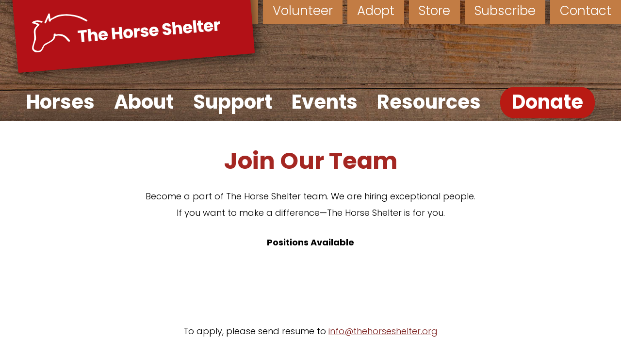

--- FILE ---
content_type: text/html; charset=UTF-8
request_url: https://thehorseshelter.org/careers/
body_size: 7331
content:
<!DOCTYPE html>
<html lang="en-US">
<head>
	<meta charset="UTF-8">
	<meta name="viewport" content="width=device-width, initial-scale=1">
	<link rel="profile" href="http://gmpg.org/xfn/11">
	<link rel="pingback" href="https://thehorseshelter.org/xmlrpc.php">
	<link rel="stylesheet" href="https://use.typekit.net/ouz3sec.css">
	<title>Join Our Team &#8211; The Horse Shelter</title>
<meta name='robots' content='max-image-preview:large' />
	<style>img:is([sizes="auto" i], [sizes^="auto," i]) { contain-intrinsic-size: 3000px 1500px }</style>
	<link rel='dns-prefetch' href='//www.googletagmanager.com' />
<script type="text/javascript">
/* <![CDATA[ */
window._wpemojiSettings = {"baseUrl":"https:\/\/s.w.org\/images\/core\/emoji\/16.0.1\/72x72\/","ext":".png","svgUrl":"https:\/\/s.w.org\/images\/core\/emoji\/16.0.1\/svg\/","svgExt":".svg","source":{"concatemoji":"https:\/\/thehorseshelter.org\/wp-includes\/js\/wp-emoji-release.min.js?ver=6.8.3"}};
/*! This file is auto-generated */
!function(s,n){var o,i,e;function c(e){try{var t={supportTests:e,timestamp:(new Date).valueOf()};sessionStorage.setItem(o,JSON.stringify(t))}catch(e){}}function p(e,t,n){e.clearRect(0,0,e.canvas.width,e.canvas.height),e.fillText(t,0,0);var t=new Uint32Array(e.getImageData(0,0,e.canvas.width,e.canvas.height).data),a=(e.clearRect(0,0,e.canvas.width,e.canvas.height),e.fillText(n,0,0),new Uint32Array(e.getImageData(0,0,e.canvas.width,e.canvas.height).data));return t.every(function(e,t){return e===a[t]})}function u(e,t){e.clearRect(0,0,e.canvas.width,e.canvas.height),e.fillText(t,0,0);for(var n=e.getImageData(16,16,1,1),a=0;a<n.data.length;a++)if(0!==n.data[a])return!1;return!0}function f(e,t,n,a){switch(t){case"flag":return n(e,"\ud83c\udff3\ufe0f\u200d\u26a7\ufe0f","\ud83c\udff3\ufe0f\u200b\u26a7\ufe0f")?!1:!n(e,"\ud83c\udde8\ud83c\uddf6","\ud83c\udde8\u200b\ud83c\uddf6")&&!n(e,"\ud83c\udff4\udb40\udc67\udb40\udc62\udb40\udc65\udb40\udc6e\udb40\udc67\udb40\udc7f","\ud83c\udff4\u200b\udb40\udc67\u200b\udb40\udc62\u200b\udb40\udc65\u200b\udb40\udc6e\u200b\udb40\udc67\u200b\udb40\udc7f");case"emoji":return!a(e,"\ud83e\udedf")}return!1}function g(e,t,n,a){var r="undefined"!=typeof WorkerGlobalScope&&self instanceof WorkerGlobalScope?new OffscreenCanvas(300,150):s.createElement("canvas"),o=r.getContext("2d",{willReadFrequently:!0}),i=(o.textBaseline="top",o.font="600 32px Arial",{});return e.forEach(function(e){i[e]=t(o,e,n,a)}),i}function t(e){var t=s.createElement("script");t.src=e,t.defer=!0,s.head.appendChild(t)}"undefined"!=typeof Promise&&(o="wpEmojiSettingsSupports",i=["flag","emoji"],n.supports={everything:!0,everythingExceptFlag:!0},e=new Promise(function(e){s.addEventListener("DOMContentLoaded",e,{once:!0})}),new Promise(function(t){var n=function(){try{var e=JSON.parse(sessionStorage.getItem(o));if("object"==typeof e&&"number"==typeof e.timestamp&&(new Date).valueOf()<e.timestamp+604800&&"object"==typeof e.supportTests)return e.supportTests}catch(e){}return null}();if(!n){if("undefined"!=typeof Worker&&"undefined"!=typeof OffscreenCanvas&&"undefined"!=typeof URL&&URL.createObjectURL&&"undefined"!=typeof Blob)try{var e="postMessage("+g.toString()+"("+[JSON.stringify(i),f.toString(),p.toString(),u.toString()].join(",")+"));",a=new Blob([e],{type:"text/javascript"}),r=new Worker(URL.createObjectURL(a),{name:"wpTestEmojiSupports"});return void(r.onmessage=function(e){c(n=e.data),r.terminate(),t(n)})}catch(e){}c(n=g(i,f,p,u))}t(n)}).then(function(e){for(var t in e)n.supports[t]=e[t],n.supports.everything=n.supports.everything&&n.supports[t],"flag"!==t&&(n.supports.everythingExceptFlag=n.supports.everythingExceptFlag&&n.supports[t]);n.supports.everythingExceptFlag=n.supports.everythingExceptFlag&&!n.supports.flag,n.DOMReady=!1,n.readyCallback=function(){n.DOMReady=!0}}).then(function(){return e}).then(function(){var e;n.supports.everything||(n.readyCallback(),(e=n.source||{}).concatemoji?t(e.concatemoji):e.wpemoji&&e.twemoji&&(t(e.twemoji),t(e.wpemoji)))}))}((window,document),window._wpemojiSettings);
/* ]]> */
</script>
<link rel='stylesheet' id='formidable-css' href='https://thehorseshelter.org/wp-content/plugins/formidable/css/formidableforms.css?ver=1131746' type='text/css' media='all' />
<style id='wp-emoji-styles-inline-css' type='text/css'>

	img.wp-smiley, img.emoji {
		display: inline !important;
		border: none !important;
		box-shadow: none !important;
		height: 1em !important;
		width: 1em !important;
		margin: 0 0.07em !important;
		vertical-align: -0.1em !important;
		background: none !important;
		padding: 0 !important;
	}
</style>
<link rel='stylesheet' id='wp-block-library-css' href='https://thehorseshelter.org/wp-includes/css/dist/block-library/style.min.css?ver=6.8.3' type='text/css' media='all' />
<style id='classic-theme-styles-inline-css' type='text/css'>
/*! This file is auto-generated */
.wp-block-button__link{color:#fff;background-color:#32373c;border-radius:9999px;box-shadow:none;text-decoration:none;padding:calc(.667em + 2px) calc(1.333em + 2px);font-size:1.125em}.wp-block-file__button{background:#32373c;color:#fff;text-decoration:none}
</style>
<style id='global-styles-inline-css' type='text/css'>
:root{--wp--preset--aspect-ratio--square: 1;--wp--preset--aspect-ratio--4-3: 4/3;--wp--preset--aspect-ratio--3-4: 3/4;--wp--preset--aspect-ratio--3-2: 3/2;--wp--preset--aspect-ratio--2-3: 2/3;--wp--preset--aspect-ratio--16-9: 16/9;--wp--preset--aspect-ratio--9-16: 9/16;--wp--preset--color--black: #000000;--wp--preset--color--cyan-bluish-gray: #abb8c3;--wp--preset--color--white: #ffffff;--wp--preset--color--pale-pink: #f78da7;--wp--preset--color--vivid-red: #cf2e2e;--wp--preset--color--luminous-vivid-orange: #ff6900;--wp--preset--color--luminous-vivid-amber: #fcb900;--wp--preset--color--light-green-cyan: #7bdcb5;--wp--preset--color--vivid-green-cyan: #00d084;--wp--preset--color--pale-cyan-blue: #8ed1fc;--wp--preset--color--vivid-cyan-blue: #0693e3;--wp--preset--color--vivid-purple: #9b51e0;--wp--preset--gradient--vivid-cyan-blue-to-vivid-purple: linear-gradient(135deg,rgba(6,147,227,1) 0%,rgb(155,81,224) 100%);--wp--preset--gradient--light-green-cyan-to-vivid-green-cyan: linear-gradient(135deg,rgb(122,220,180) 0%,rgb(0,208,130) 100%);--wp--preset--gradient--luminous-vivid-amber-to-luminous-vivid-orange: linear-gradient(135deg,rgba(252,185,0,1) 0%,rgba(255,105,0,1) 100%);--wp--preset--gradient--luminous-vivid-orange-to-vivid-red: linear-gradient(135deg,rgba(255,105,0,1) 0%,rgb(207,46,46) 100%);--wp--preset--gradient--very-light-gray-to-cyan-bluish-gray: linear-gradient(135deg,rgb(238,238,238) 0%,rgb(169,184,195) 100%);--wp--preset--gradient--cool-to-warm-spectrum: linear-gradient(135deg,rgb(74,234,220) 0%,rgb(151,120,209) 20%,rgb(207,42,186) 40%,rgb(238,44,130) 60%,rgb(251,105,98) 80%,rgb(254,248,76) 100%);--wp--preset--gradient--blush-light-purple: linear-gradient(135deg,rgb(255,206,236) 0%,rgb(152,150,240) 100%);--wp--preset--gradient--blush-bordeaux: linear-gradient(135deg,rgb(254,205,165) 0%,rgb(254,45,45) 50%,rgb(107,0,62) 100%);--wp--preset--gradient--luminous-dusk: linear-gradient(135deg,rgb(255,203,112) 0%,rgb(199,81,192) 50%,rgb(65,88,208) 100%);--wp--preset--gradient--pale-ocean: linear-gradient(135deg,rgb(255,245,203) 0%,rgb(182,227,212) 50%,rgb(51,167,181) 100%);--wp--preset--gradient--electric-grass: linear-gradient(135deg,rgb(202,248,128) 0%,rgb(113,206,126) 100%);--wp--preset--gradient--midnight: linear-gradient(135deg,rgb(2,3,129) 0%,rgb(40,116,252) 100%);--wp--preset--font-size--small: 13px;--wp--preset--font-size--medium: 20px;--wp--preset--font-size--large: 36px;--wp--preset--font-size--x-large: 42px;--wp--preset--spacing--20: 0.44rem;--wp--preset--spacing--30: 0.67rem;--wp--preset--spacing--40: 1rem;--wp--preset--spacing--50: 1.5rem;--wp--preset--spacing--60: 2.25rem;--wp--preset--spacing--70: 3.38rem;--wp--preset--spacing--80: 5.06rem;--wp--preset--shadow--natural: 6px 6px 9px rgba(0, 0, 0, 0.2);--wp--preset--shadow--deep: 12px 12px 50px rgba(0, 0, 0, 0.4);--wp--preset--shadow--sharp: 6px 6px 0px rgba(0, 0, 0, 0.2);--wp--preset--shadow--outlined: 6px 6px 0px -3px rgba(255, 255, 255, 1), 6px 6px rgba(0, 0, 0, 1);--wp--preset--shadow--crisp: 6px 6px 0px rgba(0, 0, 0, 1);}:where(.is-layout-flex){gap: 0.5em;}:where(.is-layout-grid){gap: 0.5em;}body .is-layout-flex{display: flex;}.is-layout-flex{flex-wrap: wrap;align-items: center;}.is-layout-flex > :is(*, div){margin: 0;}body .is-layout-grid{display: grid;}.is-layout-grid > :is(*, div){margin: 0;}:where(.wp-block-columns.is-layout-flex){gap: 2em;}:where(.wp-block-columns.is-layout-grid){gap: 2em;}:where(.wp-block-post-template.is-layout-flex){gap: 1.25em;}:where(.wp-block-post-template.is-layout-grid){gap: 1.25em;}.has-black-color{color: var(--wp--preset--color--black) !important;}.has-cyan-bluish-gray-color{color: var(--wp--preset--color--cyan-bluish-gray) !important;}.has-white-color{color: var(--wp--preset--color--white) !important;}.has-pale-pink-color{color: var(--wp--preset--color--pale-pink) !important;}.has-vivid-red-color{color: var(--wp--preset--color--vivid-red) !important;}.has-luminous-vivid-orange-color{color: var(--wp--preset--color--luminous-vivid-orange) !important;}.has-luminous-vivid-amber-color{color: var(--wp--preset--color--luminous-vivid-amber) !important;}.has-light-green-cyan-color{color: var(--wp--preset--color--light-green-cyan) !important;}.has-vivid-green-cyan-color{color: var(--wp--preset--color--vivid-green-cyan) !important;}.has-pale-cyan-blue-color{color: var(--wp--preset--color--pale-cyan-blue) !important;}.has-vivid-cyan-blue-color{color: var(--wp--preset--color--vivid-cyan-blue) !important;}.has-vivid-purple-color{color: var(--wp--preset--color--vivid-purple) !important;}.has-black-background-color{background-color: var(--wp--preset--color--black) !important;}.has-cyan-bluish-gray-background-color{background-color: var(--wp--preset--color--cyan-bluish-gray) !important;}.has-white-background-color{background-color: var(--wp--preset--color--white) !important;}.has-pale-pink-background-color{background-color: var(--wp--preset--color--pale-pink) !important;}.has-vivid-red-background-color{background-color: var(--wp--preset--color--vivid-red) !important;}.has-luminous-vivid-orange-background-color{background-color: var(--wp--preset--color--luminous-vivid-orange) !important;}.has-luminous-vivid-amber-background-color{background-color: var(--wp--preset--color--luminous-vivid-amber) !important;}.has-light-green-cyan-background-color{background-color: var(--wp--preset--color--light-green-cyan) !important;}.has-vivid-green-cyan-background-color{background-color: var(--wp--preset--color--vivid-green-cyan) !important;}.has-pale-cyan-blue-background-color{background-color: var(--wp--preset--color--pale-cyan-blue) !important;}.has-vivid-cyan-blue-background-color{background-color: var(--wp--preset--color--vivid-cyan-blue) !important;}.has-vivid-purple-background-color{background-color: var(--wp--preset--color--vivid-purple) !important;}.has-black-border-color{border-color: var(--wp--preset--color--black) !important;}.has-cyan-bluish-gray-border-color{border-color: var(--wp--preset--color--cyan-bluish-gray) !important;}.has-white-border-color{border-color: var(--wp--preset--color--white) !important;}.has-pale-pink-border-color{border-color: var(--wp--preset--color--pale-pink) !important;}.has-vivid-red-border-color{border-color: var(--wp--preset--color--vivid-red) !important;}.has-luminous-vivid-orange-border-color{border-color: var(--wp--preset--color--luminous-vivid-orange) !important;}.has-luminous-vivid-amber-border-color{border-color: var(--wp--preset--color--luminous-vivid-amber) !important;}.has-light-green-cyan-border-color{border-color: var(--wp--preset--color--light-green-cyan) !important;}.has-vivid-green-cyan-border-color{border-color: var(--wp--preset--color--vivid-green-cyan) !important;}.has-pale-cyan-blue-border-color{border-color: var(--wp--preset--color--pale-cyan-blue) !important;}.has-vivid-cyan-blue-border-color{border-color: var(--wp--preset--color--vivid-cyan-blue) !important;}.has-vivid-purple-border-color{border-color: var(--wp--preset--color--vivid-purple) !important;}.has-vivid-cyan-blue-to-vivid-purple-gradient-background{background: var(--wp--preset--gradient--vivid-cyan-blue-to-vivid-purple) !important;}.has-light-green-cyan-to-vivid-green-cyan-gradient-background{background: var(--wp--preset--gradient--light-green-cyan-to-vivid-green-cyan) !important;}.has-luminous-vivid-amber-to-luminous-vivid-orange-gradient-background{background: var(--wp--preset--gradient--luminous-vivid-amber-to-luminous-vivid-orange) !important;}.has-luminous-vivid-orange-to-vivid-red-gradient-background{background: var(--wp--preset--gradient--luminous-vivid-orange-to-vivid-red) !important;}.has-very-light-gray-to-cyan-bluish-gray-gradient-background{background: var(--wp--preset--gradient--very-light-gray-to-cyan-bluish-gray) !important;}.has-cool-to-warm-spectrum-gradient-background{background: var(--wp--preset--gradient--cool-to-warm-spectrum) !important;}.has-blush-light-purple-gradient-background{background: var(--wp--preset--gradient--blush-light-purple) !important;}.has-blush-bordeaux-gradient-background{background: var(--wp--preset--gradient--blush-bordeaux) !important;}.has-luminous-dusk-gradient-background{background: var(--wp--preset--gradient--luminous-dusk) !important;}.has-pale-ocean-gradient-background{background: var(--wp--preset--gradient--pale-ocean) !important;}.has-electric-grass-gradient-background{background: var(--wp--preset--gradient--electric-grass) !important;}.has-midnight-gradient-background{background: var(--wp--preset--gradient--midnight) !important;}.has-small-font-size{font-size: var(--wp--preset--font-size--small) !important;}.has-medium-font-size{font-size: var(--wp--preset--font-size--medium) !important;}.has-large-font-size{font-size: var(--wp--preset--font-size--large) !important;}.has-x-large-font-size{font-size: var(--wp--preset--font-size--x-large) !important;}
:where(.wp-block-post-template.is-layout-flex){gap: 1.25em;}:where(.wp-block-post-template.is-layout-grid){gap: 1.25em;}
:where(.wp-block-columns.is-layout-flex){gap: 2em;}:where(.wp-block-columns.is-layout-grid){gap: 2em;}
:root :where(.wp-block-pullquote){font-size: 1.5em;line-height: 1.6;}
</style>
<link rel='stylesheet' id='ths2023-style-css' href='https://thehorseshelter.org/wp-content/themes/ths2023/style.css?ver=6.8.3' type='text/css' media='all' />
<link rel='stylesheet' id='ths2023-m6_style-css' href='https://thehorseshelter.org/wp-content/themes/ths2023/css/style_m6.css?ver=116121237' type='text/css' media='all' />
<link rel='stylesheet' id='ths2023-colorbox-m6_style-css' href='https://thehorseshelter.org/wp-content/themes/ths2023/css/colorbox_m6.css?ver=6.8.3' type='text/css' media='all' />
<script type="text/javascript" src="https://thehorseshelter.org/wp-includes/js/jquery/jquery.min.js?ver=3.7.1" id="jquery-core-js"></script>
<script type="text/javascript" src="https://thehorseshelter.org/wp-includes/js/jquery/jquery-migrate.min.js?ver=3.4.1" id="jquery-migrate-js"></script>

<!-- Google tag (gtag.js) snippet added by Site Kit -->
<!-- Google Analytics snippet added by Site Kit -->
<script type="text/javascript" src="https://www.googletagmanager.com/gtag/js?id=GT-55BFNVMH" id="google_gtagjs-js" async></script>
<script type="text/javascript" id="google_gtagjs-js-after">
/* <![CDATA[ */
window.dataLayer = window.dataLayer || [];function gtag(){dataLayer.push(arguments);}
gtag("set","linker",{"domains":["thehorseshelter.org"]});
gtag("js", new Date());
gtag("set", "developer_id.dZTNiMT", true);
gtag("config", "GT-55BFNVMH");
/* ]]> */
</script>
<link rel="https://api.w.org/" href="https://thehorseshelter.org/wp-json/" /><link rel="alternate" title="JSON" type="application/json" href="https://thehorseshelter.org/wp-json/wp/v2/pages/371" /><link rel="EditURI" type="application/rsd+xml" title="RSD" href="https://thehorseshelter.org/xmlrpc.php?rsd" />
<link rel="canonical" href="https://thehorseshelter.org/careers/" />
<link rel='shortlink' href='https://thehorseshelter.org/?p=371' />
<link rel="alternate" title="oEmbed (JSON)" type="application/json+oembed" href="https://thehorseshelter.org/wp-json/oembed/1.0/embed?url=https%3A%2F%2Fthehorseshelter.org%2Fcareers%2F" />
<link rel="alternate" title="oEmbed (XML)" type="text/xml+oembed" href="https://thehorseshelter.org/wp-json/oembed/1.0/embed?url=https%3A%2F%2Fthehorseshelter.org%2Fcareers%2F&#038;format=xml" />
<meta name="generator" content="Site Kit by Google 1.170.0" /><script>document.documentElement.className += " js";</script>
</head>

<body class="wp-singular page-template-default page page-id-371 wp-theme-ths2023 page-careers">

<div id="page" class="hfeed site">
	
	<a class="skip-link screen-reader-text" href="#content">Skip to content</a>

	<header id="masthead" class="site-header" role="banner">

		<div class="header-inner">

		<a href="https://thehorseshelter.org" class="home-link">
			<img class="logo-desktop" src="https://thehorseshelter.org/wp-content/themes/ths2023/img/ths-logo.png">		
			<img class="logo-mobile" src="https://thehorseshelter.org/wp-content/themes/ths2023/img/footer-logo.svg">		
		</a>

		<a href="/donate/" class="mobile-donate-link">Donate</a>

		<div class="menu-top-container"><ul id="top-menu" class="menu"><li id="menu-item-10230" class="menu-item menu-item-type-post_type menu-item-object-page menu-item-10230"><a href="https://thehorseshelter.org/news-2/">News</a></li>
<li id="menu-item-50" class="menu-item menu-item-type-post_type menu-item-object-page menu-item-50"><a href="https://thehorseshelter.org/volunteer/">Volunteer</a></li>
<li id="menu-item-9222" class="menu-item menu-item-type-post_type menu-item-object-page menu-item-9222"><a href="https://thehorseshelter.org/adopt-a-horse/">Adopt</a></li>
<li id="menu-item-348" class="menu-item menu-item-type-post_type menu-item-object-page menu-item-348"><a href="https://thehorseshelter.org/store/">Store</a></li>
<li id="menu-item-10408" class="menu-item menu-item-type-post_type menu-item-object-page menu-item-10408"><a href="https://thehorseshelter.org/subscribe/">Subscribe</a></li>
<li id="menu-item-51" class="menu-item menu-item-type-post_type menu-item-object-page menu-item-51"><a href="https://thehorseshelter.org/contact/">Contact</a></li>
</ul></div>
		<nav id="site-navigation" class="main-navigation" role="navigation">

			<button class="menu-toggle" aria-controls="primary-menu" aria-expanded="false">Primary Menu</button>

			<div class="menu-primary-container"><ul id="primary-menu" class="menu"><li id="menu-item-42" class="menu-item menu-item-type-post_type menu-item-object-page menu-item-42"><a href="https://thehorseshelter.org/horses/">Horses</a></li>
<li id="menu-item-245" class="menu-item menu-item-type-custom menu-item-object-custom current-menu-ancestor current-menu-parent menu-item-has-children menu-item-245"><a href="#">About</a>
<ul class="sub-menu">
	<li id="menu-item-40" class="menu-item menu-item-type-post_type menu-item-object-page menu-item-40"><a href="https://thehorseshelter.org/mission/">Our Mission</a></li>
	<li id="menu-item-41" class="menu-item menu-item-type-post_type menu-item-object-page menu-item-41"><a href="https://thehorseshelter.org/history/">Our History</a></li>
	<li id="menu-item-267" class="menu-item menu-item-type-post_type menu-item-object-page menu-item-267"><a href="https://thehorseshelter.org/board/">Board Of Directors</a></li>
	<li id="menu-item-272" class="menu-item menu-item-type-post_type menu-item-object-page menu-item-272"><a href="https://thehorseshelter.org/statements/">Financial Statements</a></li>
	<li id="menu-item-375" class="menu-item menu-item-type-post_type menu-item-object-page current-menu-item page_item page-item-371 current_page_item menu-item-375"><a href="https://thehorseshelter.org/careers/" aria-current="page">Careers</a></li>
</ul>
</li>
<li id="menu-item-246" class="menu-item menu-item-type-custom menu-item-object-custom menu-item-has-children menu-item-246"><a href="#">Support</a>
<ul class="sub-menu">
	<li id="menu-item-284" class="menu-item menu-item-type-post_type menu-item-object-page menu-item-284"><a href="https://thehorseshelter.org/donate/">Monetary Donations</a></li>
	<li id="menu-item-333" class="menu-item menu-item-type-post_type menu-item-object-page menu-item-333"><a href="https://thehorseshelter.org/donate-items/">Donate Items</a></li>
	<li id="menu-item-342" class="menu-item menu-item-type-post_type menu-item-object-page menu-item-342"><a href="https://thehorseshelter.org/sponsor/">Sponsor A Horse</a></li>
	<li id="menu-item-475" class="menu-item menu-item-type-post_type menu-item-object-page menu-item-475"><a href="https://thehorseshelter.org/adopt-a-horse/">Adopt A Horse</a></li>
	<li id="menu-item-345" class="menu-item menu-item-type-post_type menu-item-object-page menu-item-345"><a href="https://thehorseshelter.org/planned-giving/">Planned Giving</a></li>
	<li id="menu-item-370" class="menu-item menu-item-type-post_type menu-item-object-page menu-item-370"><a href="https://thehorseshelter.org/volunteer/">Volunteer</a></li>
	<li id="menu-item-9233" class="menu-item menu-item-type-post_type menu-item-object-page menu-item-9233"><a href="https://thehorseshelter.org/subscribe/">Subscribe</a></li>
</ul>
</li>
<li id="menu-item-412" class="menu-item menu-item-type-custom menu-item-object-custom menu-item-has-children menu-item-412"><a href="#">Events</a>
<ul class="sub-menu">
	<li id="menu-item-10376" class="menu-item menu-item-type-post_type menu-item-object-page menu-item-10376"><a href="https://thehorseshelter.org/sage-creek-gallery-fundraiser/">Sage Creek Gallery Fundraiser</a></li>
	<li id="menu-item-404" class="menu-item menu-item-type-post_type menu-item-object-page menu-item-404"><a href="https://thehorseshelter.org/annual-open-house/">Annual Open House</a></li>
	<li id="menu-item-411" class="menu-item menu-item-type-post_type menu-item-object-page menu-item-411"><a href="https://thehorseshelter.org/annual-auction-luncheon-fundraiser/">Annual Fundraiser</a></li>
</ul>
</li>
<li id="menu-item-10257" class="menu-item menu-item-type-post_type menu-item-object-page menu-item-10257"><a href="https://thehorseshelter.org/news/">Resources</a></li>
<li id="menu-item-9263" class="menu-item menu-item-type-custom menu-item-object-custom menu-item-9263"><a href="https://thehorseshelter.org/donate/">Donate</a></li>
</ul></div>			
		</nav>

	</header>

	<div class="menu-mobile-container"><ul id="mobile-menu" class="menu"><li id="menu-item-492" class="menu-item menu-item-type-post_type menu-item-object-page menu-item-home menu-item-492"><a href="https://thehorseshelter.org/">Home</a></li>
<li id="menu-item-503" class="menu-item menu-item-type-post_type menu-item-object-page menu-item-503"><a href="https://thehorseshelter.org/donate/">Donate</a></li>
<li id="menu-item-507" class="menu-item menu-item-type-post_type menu-item-object-page menu-item-507"><a href="https://thehorseshelter.org/horses/">Horses</a></li>
<li id="menu-item-531" class="menu-item menu-item-type-post_type menu-item-object-page menu-item-531"><a href="https://thehorseshelter.org/adopt-a-horse/">Adopt A Horse</a></li>
<li id="menu-item-518" class="menu-item menu-item-type-post_type menu-item-object-page menu-item-518"><a href="https://thehorseshelter.org/sponsor/">Sponsor A Horse</a></li>
<li id="menu-item-530" class="menu-item menu-item-type-post_type menu-item-object-page menu-item-530"><a href="https://thehorseshelter.org/volunteer/">Volunteer</a></li>
<li id="menu-item-513" class="menu-item menu-item-type-post_type menu-item-object-page menu-item-513"><a href="https://thehorseshelter.org/store/">Our Resale Store</a></li>
<li id="menu-item-526" class="menu-item menu-item-type-custom menu-item-object-custom menu-item-has-children menu-item-526"><a href="#">Events</a>
<ul class="sub-menu">
	<li id="menu-item-497" class="menu-item menu-item-type-post_type menu-item-object-page menu-item-497"><a href="https://thehorseshelter.org/annual-open-house/">Annual Open House</a></li>
	<li id="menu-item-496" class="menu-item menu-item-type-post_type menu-item-object-page menu-item-496"><a href="https://thehorseshelter.org/annual-auction-luncheon-fundraiser/">Annual Auction &#038; Luncheon Fundraiser</a></li>
</ul>
</li>
<li id="menu-item-527" class="menu-item menu-item-type-custom menu-item-object-custom current-menu-ancestor current-menu-parent menu-item-has-children menu-item-527"><a href="#">Support</a>
<ul class="sub-menu">
	<li id="menu-item-529" class="menu-item menu-item-type-post_type menu-item-object-page menu-item-529"><a href="https://thehorseshelter.org/donate/">Donate</a></li>
	<li id="menu-item-504" class="menu-item menu-item-type-post_type menu-item-object-page menu-item-504"><a href="https://thehorseshelter.org/donate-items/">Donate Items</a></li>
	<li id="menu-item-493" class="menu-item menu-item-type-post_type menu-item-object-page menu-item-493"><a href="https://thehorseshelter.org/adopt-a-horse/">Adopt A Horse</a></li>
	<li id="menu-item-509" class="menu-item menu-item-type-post_type menu-item-object-page current-menu-item page_item page-item-371 current_page_item menu-item-509"><a href="https://thehorseshelter.org/careers/" aria-current="page">Join Our Team</a></li>
	<li id="menu-item-524" class="menu-item menu-item-type-post_type menu-item-object-page menu-item-524"><a href="https://thehorseshelter.org/volunteer/">Volunteer</a></li>
	<li id="menu-item-514" class="menu-item menu-item-type-post_type menu-item-object-page menu-item-514"><a href="https://thehorseshelter.org/planned-giving/">Planned Giving</a></li>
	<li id="menu-item-516" class="menu-item menu-item-type-post_type menu-item-object-page menu-item-516"><a href="https://thehorseshelter.org/store-donations/">Resale Store Donations</a></li>
	<li id="menu-item-9232" class="menu-item menu-item-type-post_type menu-item-object-page menu-item-9232"><a href="https://thehorseshelter.org/subscribe/">Subscribe</a></li>
</ul>
</li>
<li id="menu-item-528" class="menu-item menu-item-type-custom menu-item-object-custom menu-item-has-children menu-item-528"><a href="#">About</a>
<ul class="sub-menu">
	<li id="menu-item-512" class="menu-item menu-item-type-post_type menu-item-object-page menu-item-512"><a href="https://thehorseshelter.org/mission/">Our Mission</a></li>
	<li id="menu-item-511" class="menu-item menu-item-type-post_type menu-item-object-page menu-item-511"><a href="https://thehorseshelter.org/history/">Our History</a></li>
	<li id="menu-item-499" class="menu-item menu-item-type-post_type menu-item-object-page menu-item-499"><a href="https://thehorseshelter.org/board/">Board Of Directors</a></li>
	<li id="menu-item-505" class="menu-item menu-item-type-post_type menu-item-object-page menu-item-505"><a href="https://thehorseshelter.org/statements/">Financial Statements</a></li>
</ul>
</li>
<li id="menu-item-510" class="menu-item menu-item-type-post_type menu-item-object-page menu-item-510"><a href="https://thehorseshelter.org/news/">Resources</a></li>
<li id="menu-item-10259" class="menu-item menu-item-type-post_type menu-item-object-page menu-item-10259"><a href="https://thehorseshelter.org/news-2/">News</a></li>
<li id="menu-item-501" class="menu-item menu-item-type-post_type menu-item-object-page menu-item-501"><a href="https://thehorseshelter.org/contact/">Contact Us</a></li>
<li id="menu-item-515" class="menu-item menu-item-type-post_type menu-item-object-page menu-item-515"><a href="https://thehorseshelter.org/privacy-policy/">Privacy Policy</a></li>
<li id="menu-item-523" class="menu-item menu-item-type-post_type menu-item-object-page menu-item-523"><a href="https://thehorseshelter.org/terms-of-use/">Terms of Use</a></li>
</ul></div>

	<div class="dropdowns">
		<div class="blank-dropdown">
			<div class="triangle"></div>
		</div>

	</div>

	<div id="content" class="site-content">

<div id="primary" class="content-area">
	<main id="main" class="site-main" role="main">
		
			<article id="post-371" class="post-371 page type-page status-publish hentry">

				
				<div class="article-content">
					<h1 class="entry-title">
						Join Our Team					</h1>
					<div class="entry-content">
						<p style="text-align: center;">Become a part of The Horse Shelter team. We are hiring exceptional people.<br />
If you want to make a difference—The Horse Shelter is for you.</p>
<p style="text-align: center;"><strong>Positions Available</strong></p>
<p>&nbsp;</p>
<p>&nbsp;</p>
<p style="text-align: center;">To apply, please send resume to <a href="/cdn-cgi/l/email-protection#f69f989099b6829e939e99858493859e939a829384d8998491"><span class="__cf_email__" data-cfemail="b2dbdcd4ddf2c6dad7daddc0c1d7c1dad7dec6d7c09cddc0d5">[email&#160;protected]</span></a></p>
					</div>
				</div>

				
				
				
				
				
			</article>
			</main><!-- #main -->
</div><!-- #primary -->

</div><!-- #content -->

<footer id="colophon">

	<div class="footer-top">
		<div class="footer-inner">
			<div><img decoding="async" class="alignnone size-full wp-image-85" src="https://thehorseshelter.org/wp-content/uploads/2023/10/footer-logo.svg" alt="" />Rescuing Abused, Abandoned<br />
&amp; Neglected Horses throughout<br />
New Mexico</p>
<div style="margin-top: 26px;">501 (c) 3 Non-Profit Organization</div>
<div style="margin-top: 10px;">FEIN 52-2214286</div>
</div>
<div>
<div style="font-size: 22px; font-weight: bold; margin-bottom: 8px;">CONTACT</div>
<div class="column-content">821 W. San Mateo Rd. Unit A<br />
Santa Fe, NM 87505<br />
<a href="/cdn-cgi/l/email-protection#deb7b0b8b19eaab6bbb6b1acadbbadb6bbb2aabbacf0b1acb9"><span class="__cf_email__" data-cfemail="c1a8afa7ae81b5a9a4a9aeb3b2a4b2a9a4adb5a4b3efaeb3a6">[email&#160;protected]</span></a><br />
(505) 471-6179<br />
<a href="/subscribe/">Subscribe</a></div>
</div>
			<div class="menu-footer-container"><ul id="footer-menu" class="menu"><li id="menu-item-251" class="menu-item menu-item-type-custom menu-item-object-custom current-menu-ancestor current-menu-parent menu-item-has-children menu-item-251"><a href="#">About</a>
<ul class="sub-menu">
	<li id="menu-item-55" class="menu-item menu-item-type-post_type menu-item-object-page menu-item-55"><a href="https://thehorseshelter.org/history/">Our History</a></li>
	<li id="menu-item-54" class="menu-item menu-item-type-post_type menu-item-object-page menu-item-54"><a href="https://thehorseshelter.org/mission/">Our Mission</a></li>
	<li id="menu-item-266" class="menu-item menu-item-type-post_type menu-item-object-page menu-item-266"><a href="https://thehorseshelter.org/board/">Board Of Directors</a></li>
	<li id="menu-item-480" class="menu-item menu-item-type-post_type menu-item-object-page menu-item-480"><a href="https://thehorseshelter.org/statements/">Financial Statements</a></li>
	<li id="menu-item-481" class="menu-item menu-item-type-post_type menu-item-object-page current-menu-item page_item page-item-371 current_page_item menu-item-481"><a href="https://thehorseshelter.org/careers/" aria-current="page">Join Our Team</a></li>
</ul>
</li>
<li id="menu-item-252" class="menu-item menu-item-type-custom menu-item-object-custom menu-item-has-children menu-item-252"><a href="#">Support</a>
<ul class="sub-menu">
	<li id="menu-item-482" class="menu-item menu-item-type-post_type menu-item-object-page menu-item-482"><a href="https://thehorseshelter.org/donate/">Monetary Donations</a></li>
	<li id="menu-item-483" class="menu-item menu-item-type-post_type menu-item-object-page menu-item-483"><a href="https://thehorseshelter.org/donate-items/">Donate Items</a></li>
	<li id="menu-item-484" class="menu-item menu-item-type-post_type menu-item-object-page menu-item-484"><a href="https://thehorseshelter.org/store/">Our Resale Store</a></li>
	<li id="menu-item-485" class="menu-item menu-item-type-post_type menu-item-object-page menu-item-485"><a href="https://thehorseshelter.org/sponsor/">Sponsor A Horse</a></li>
	<li id="menu-item-486" class="menu-item menu-item-type-post_type menu-item-object-page menu-item-486"><a href="https://thehorseshelter.org/adopt-a-horse/">Adopt A Horse</a></li>
</ul>
</li>
</ul></div>		</div>
	</div>

	<div class="footer-bottom">
		<div class="footer-inner">
			<div class="links">
				<a href="/terms-of-use/">Terms of Use</a> &nbsp;&nbsp;|&nbsp;&nbsp;
				<a href="/privacy-policy/">Privacy Policy</a>
			</div>
			<div>
				&copy;2026 The Horse Shelter. All Rights Reserved.
			</div>		
			<div class="socials">
										<a href="https://www.facebook.com/TheHorseShelter/">
														<img src="https://thehorseshelter.org/wp-content/uploads/2023/12/icon-facebook.svg" alt="">
						</a>
											<a href="https://www.instagram.com/thehorseshelter/">
														<img src="https://thehorseshelter.org/wp-content/uploads/2023/12/icon-instagram.svg" alt="">
						</a>
											<a href="https://www.youtube.com/channel/UC_JTUV-ERjQ4go-3oTE-qUg">
														<img src="https://thehorseshelter.org/wp-content/uploads/2023/12/icon-youtube-gray.svg" alt="">
						</a>
											<a href="https://www.tiktok.com/@thehorseshelter">
														<img src="https://thehorseshelter.org/wp-content/uploads/2023/12/icon-tiktok.svg" alt="">
						</a>
									</div>
			</div>

		</div>
	</div>
	
</footer>

</div><!-- #page -->

<script data-cfasync="false" src="/cdn-cgi/scripts/5c5dd728/cloudflare-static/email-decode.min.js"></script><script type="speculationrules">
{"prefetch":[{"source":"document","where":{"and":[{"href_matches":"\/*"},{"not":{"href_matches":["\/wp-*.php","\/wp-admin\/*","\/wp-content\/uploads\/*","\/wp-content\/*","\/wp-content\/plugins\/*","\/wp-content\/themes\/ths2023\/*","\/*\\?(.+)"]}},{"not":{"selector_matches":"a[rel~=\"nofollow\"]"}},{"not":{"selector_matches":".no-prefetch, .no-prefetch a"}}]},"eagerness":"conservative"}]}
</script>
<script type="text/javascript" src="https://thehorseshelter.org/wp-content/themes/ths2023/js/navigation.js?ver=20120206" id="ths2023-navigation-js"></script>
<script type="text/javascript" src="https://thehorseshelter.org/wp-content/themes/ths2023/js/jquery.hideseek.min.js?ver=24424346" id="ths2023-all-hideseek-js"></script>
<script type="text/javascript" src="https://thehorseshelter.org/wp-content/themes/ths2023/js/all-pages.js?ver=14420346" id="ths2023-all-pages-js"></script>
<script type="text/javascript" src="https://thehorseshelter.org/wp-content/themes/ths2023/js/skip-link-focus-fix.js?ver=20130115" id="ths2023-skip-link-focus-fix-js"></script>
<script type="text/javascript" src="https://thehorseshelter.org/wp-content/themes/ths2023/js/jquery.colorbox.js?ver=20120208" id="ths2023-colorbox-js"></script>


<!-- Begin Constant Contact Active Forms -->
<script> var _ctct_m = "3b2b19afa07a4b944b0368cb1ffea88d"; </script>
<script id="signupScript" src="//static.ctctcdn.com/js/signup-form-widget/current/signup-form-widget.min.js" async defer></script>
<!-- End Constant Contact Active Forms -->

</body>

</html>

--- FILE ---
content_type: text/css
request_url: https://thehorseshelter.org/wp-content/themes/ths2023/css/style_m6.css?ver=116121237
body_size: 5443
content:
/*
	the horse shelter
	ths2023
	style_m6.scss
	since october 2023
	loads after the unchanged style.css of the underscores.me theme
*/
/* SITE STYLES */
body {
  font-family: "poppins";
  font-size: 18px;
  line-height: 1.5;
  color: #000000;
  font-style: normal;
  background-color: #ffffff;
  color: #000000;
}
@media only screen and (max-width: 768px) {
  body {
    font-size: 16px;
  }
}
body #page {
  position: relative;
  display: flex;
  flex-direction: column;
  min-height: 100vh;
  margin: 0 auto;
  overflow: hidden;
}
@media only screen and (max-width: 768px) {
  body #page {
    width: 100%;
    min-width: 320px;
    border-radius: 0;
    margin-bottom: 0;
    -webkit-box-shadow: none;
    -moz-box-shadow: none;
    box-shadow: none;
  }
}
body #page #content {
  position: relative;
  z-index: 2;
  flex: 1;
  top: -710px;
  margin-bottom: -710px;
}
@media only screen and (max-width: 768px) {
  body #page #content {
    top: 0px;
    margin-bottom: 0;
    margin-top: 80px;
  }
}
body #page #content #primary {
  position: relative;
  z-index: 10;
  margin-left: auto;
  margin-right: auto;
}

body.no-slideshow #page #masthead {
  height: 250px;
}
body.no-slideshow #page #content {
  background-color: #fff;
  top: 0;
  margin-bottom: 0;
}

h1,
h2,
h3,
h4,
h5,
h6,
.heading {
  font-weight: bold;
}

a,
a:hover,
a:focus,
a:active,
a:visited {
  transition-property: background-color, color;
  transition-duration: 0.18s;
  transition-timing-function: ease-out;
  text-decoration: none;
  color: inherit;
}

ul {
  clear: both;
  margin: 0;
  padding-left: 0;
  list-style-type: none;
}

.entry-content h1,
.entry-content h2,
.entry-content h3,
.entry-content h4,
.entry-content h5,
.entry-content h6 {
  margin-top: 20px;
  margin-bottom: 0;
}
.entry-content h1 {
  font-size: 48px;
  color: #a42722;
  line-height: 1.1;
  font-weight: bold;
}
@media only screen and (max-width: 768px) {
  .entry-content h1 {
    font-size: 32px;
  }
}
.entry-content h2 {
  font-size: 35px;
  color: #a42722;
  font-weight: bold;
}
@media only screen and (max-width: 768px) {
  .entry-content h2 {
    font-size: 23px;
  }
}
.entry-content h3 {
  font-size: 35px;
  color: #000000;
  font-weight: bold;
}
@media only screen and (max-width: 768px) {
  .entry-content h3 {
    font-size: 23px;
  }
}
.entry-content h4 {
  font-size: 35px;
  font-weight: 300;
  color: #a42722;
}
@media only screen and (max-width: 768px) {
  .entry-content h4 {
    font-size: 23px;
  }
}
.entry-content h5 {
  font-size: 35px;
  font-weight: 300;
  color: #000000;
}
@media only screen and (max-width: 768px) {
  .entry-content h5 {
    font-size: 23px;
  }
}
.entry-content h1 + ul,
.entry-content h2 + ul,
.entry-content h3 + ul,
.entry-content h4 + ul,
.entry-content h5 + ul {
  margin-top: 16px;
}
.entry-content hr + h5 {
  margin-top: -10px;
}
.entry-content ul {
  clear: none;
}
.entry-content ul li {
  position: relative;
  left: 30px;
  list-style-type: none;
  line-height: 1.3;
  margin-bottom: 7px;
  padding-right: 25px;
}
.entry-content ul li:before {
  position: absolute;
  top: 3.5px;
  width: 15px;
  height: 15px;
  left: -30px;
  content: "";
  background-color: #7c2220;
  border-radius: 50%;
}
.entry-content ul li > ul {
  margin-top: 10px;
}
.entry-content ul li > ul > li:before {
  position: absolute;
  top: 3px;
  width: 15px;
  height: 15px;
  left: -25px;
  content: "";
  border-radius: 50%;
  background-color: #ffffff;
}
.entry-content p {
  line-height: 1.9;
  color: #000;
}
.entry-content b {
  color: #323663;
}
.entry-content a {
  text-decoration: underline;
  color: #7c2220;
}
.entry-content a:hover {
  text-decoration: underline !important;
  color: #a42722;
}
.entry-content a.button-link {
  display: inline-block;
  background-color: #a42722;
  height: 39px;
  border-radius: 25px;
  text-shadow: none;
  color: #fff;
  padding-top: 2px;
  padding-left: 40px;
  line-height: 2.1;
  padding-right: 40px;
  text-decoration: none !important;
}
.entry-content a.button-link:hover {
  background-color: #7c2220;
  text-decoration: none !important;
  color: #fff !important;
}
.entry-content iframe {
  width: 100%;
  height: auto;
  aspect-ratio: 16/9;
}
.entry-content iframe.instagram-media {
  aspect-ratio: unset;
  height: 999px;
}

/* HEADER */
header#masthead {
  width: 100%;
  z-index: 2;
  margin-left: auto;
  margin-right: auto;
  position: relative;
  background: url("../img/wood-panel-3.jpg");
  background-size: cover;
  height: 960px;
}
@media only screen and (max-width: 768px) {
  header#masthead {
    background-image: none;
    background-color: #a42722;
    position: fixed;
    z-index: 10000;
    height: 80px !important;
  }
}
header#masthead .header-inner {
  max-width: 1470px;
  margin-left: auto;
  margin-right: auto;
}
@media only screen and (max-width: 768px) {
  header#masthead .header-inner {
    height: 100%;
  }
}
header#masthead .menu-top-container {
  width: 100%;
}
@media only screen and (max-width: 768px) {
  header#masthead .menu-top-container {
    display: none;
    padding-top: 65px;
    width: 100%;
    position: absolute;
    z-index: 500;
    margin-top: 0;
  }
}
header#masthead .menu-top-container > ul {
  display: flex;
  justify-content: flex-end;
  padding-right: 0;
}
@media only screen and (max-width: 768px) {
  header#masthead .menu-top-container > ul {
    width: 100%;
    height: auto;
    flex-direction: column;
    margin-left: 0;
    margin-top: 0;
    padding-left: 0;
    padding-top: 40px;
    padding-bottom: 40px;
  }
}
header#masthead .menu-top-container > ul > li {
  float: none;
  position: relative;
  font-size: 26px;
  text-align: center;
  height: 50px;
  margin-left: 10px;
  color: #fff;
}
header#masthead .menu-top-container > ul > li.mobile {
  display: none;
}
@media only screen and (max-width: 768px) {
  header#masthead .menu-top-container > ul > li.mobile {
    display: block;
  }
}
header#masthead .menu-top-container > ul > li a {
  height: 50px;
  line-height: 50px;
  padding-left: 20px;
  padding-right: 20px;
  background-color: #c27c44;
  display: block;
}
header#masthead .menu-top-container > ul > li a:hover {
  background-color: #a42722;
}
@media only screen and (max-width: 768px) {
  header#masthead .menu-top-container > ul > li {
    display: none;
  }
}
header#masthead button.menu-toggle {
  position: absolute;
  right: 18px;
  top: 29px;
  width: 35px;
  height: 26px;
  text-indent: -9999px;
  border: 0;
  background-color: transparent;
  background: url("../img/mobile-menu-button.svg");
  background-size: 35px 26px;
  box-shadow: none;
  z-index: 200000;
}
header#masthead .main-navigation {
  position: relative;
  margin-left: auto;
  margin-right: auto;
  float: none;
  display: flex;
}
@media only screen and (max-width: 768px) {
  header#masthead .main-navigation {
    width: 100%;
    background-color: transparent;
  }
}
header#masthead .main-navigation .menu-primary-container {
  width: 100%;
  padding-top: 134px;
  padding-bottom: 25px;
  padding-right: 120px;
  padding-left: 120px;
}
@media only screen and (max-width: 768px) {
  header#masthead .main-navigation .menu-primary-container {
    display: none;
    padding-top: 80px;
    width: 100%;
    position: absolute;
    z-index: 500;
    margin-top: 0;
  }
}
header#masthead .main-navigation .menu-primary-container > ul {
  display: flex;
  justify-content: center;
  padding-right: 0;
}
@media only screen and (max-width: 768px) {
  header#masthead .main-navigation .menu-primary-container > ul {
    width: 100%;
    height: auto;
    flex-direction: column;
    margin-left: 0;
    margin-top: 0;
    padding-left: 0;
    padding-top: 40px;
    padding-bottom: 40px;
  }
}
header#masthead .main-navigation .menu-primary-container > ul > li {
  float: none;
  position: relative;
  font-size: 40px;
  text-align: center;
  font-weight: bold;
  color: #fff;
  padding-left: 20px;
  padding-right: 20px;
  transition-property: background-color;
  transition-duration: 0.18s;
  transition-timing-function: ease-out;
}
header#masthead .main-navigation .menu-primary-container > ul > li.mobile {
  display: none;
}
@media only screen and (max-width: 768px) {
  header#masthead .main-navigation .menu-primary-container > ul > li.mobile {
    display: block;
  }
}
header#masthead .main-navigation .menu-primary-container > ul > li:last-child a {
  background-color: #d10800;
  background-color: #b81a13;
  padding-left: 24px;
  padding-right: 24px;
  border-radius: 30px;
  padding-top: 5px;
  position: relative;
  top: -5px;
}
header#masthead .main-navigation .menu-primary-container > ul > li:last-child a:hover {
  background-color: #7c2220;
  color: #fff;
}
header#masthead .main-navigation .menu-primary-container > ul > li a:hover {
  color: #f2df0d;
}
header#masthead .mobile-donate-link {
  display: none;
}
@media only screen and (max-width: 768px) {
  header#masthead .mobile-donate-link {
    position: absolute;
    display: block;
    color: white;
    border: 1px solid white;
    font-size: 9px;
    font-weight: bold;
    top: 37px;
    left: 255px;
    padding-left: 10px;
    padding-right: 10px;
    padding-top: 4px;
    padding-bottom: 2.5px;
    border-radius: 5px;
  }
}
header#masthead .home-link {
  position: absolute;
  z-index: 1000;
  min-width: 393px;
  width: 558px;
  display: block;
  margin-left: auto;
  margin-right: auto;
  top: -130px;
}
@media only screen and (max-width: 768px) {
  header#masthead .home-link {
    z-index: 1000;
    position: absolute;
    left: 13px;
    top: 14px;
    right: auto;
    margin-top: 0;
    margin-left: 0;
    min-width: 170px;
    width: 240px;
  }
}
header#masthead .home-link .logo-desktop {
  display: block;
}
@media only screen and (max-width: 768px) {
  header#masthead .home-link .logo-desktop {
    display: none;
  }
}
header#masthead .home-link .logo-mobile {
  display: none;
}
@media only screen and (max-width: 768px) {
  header#masthead .home-link .logo-mobile {
    display: block;
  }
}
header#masthead .home-link img {
  display: block;
  margin: 0 auto;
  margin-top: 0px;
  min-width: 317px;
}
@media only screen and (max-width: 768px) {
  header#masthead .home-link img {
    margin-top: 2px;
    min-width: 220px;
  }
}
header#masthead h2 {
  margin-top: 2px;
  margin-left: 15px;
}
@media only screen and (max-width: 768px) {
  header#masthead h2 {
    display: none;
  }
}

.menu-mobile-container {
  display: none;
}
@media only screen and (max-width: 768px) {
  .menu-mobile-container {
    display: none;
    position: absolute;
    z-index: 1000;
    margin-top: 80px;
    width: 100%;
  }
  .menu-mobile-container ul {
    text-align: center;
    padding-bottom: 10000px;
    background-color: #7c2220;
  }
  .menu-mobile-container ul li {
    font-size: 21px;
    color: #fff;
    line-height: 1.1;
    float: none !important;
    padding-top: 22px;
    padding-bottom: 18px;
    font-weight: bold;
    border-bottom: 1px solid #999999;
    background-color: #7c2220;
  }
  .menu-mobile-container ul li a {
    color: #fff;
  }
  .menu-mobile-container ul li > ul {
    display: none;
    background-color: #7c2220;
    z-index: 9999999;
    left: 0;
  }
  .menu-mobile-container ul li > ul li {
    font-size: 26px;
    font-weight: normal;
  }
}
.dropdowns {
  position: absolute;
  z-index: 10;
}
@media only screen and (max-width: 768px) {
  .dropdowns {
    display: none;
  }
}
.dropdowns > div {
  display: none;
}

.services-dropdown {
  margin-top: 0px;
  background-color: #7c2220;
  border-radius: 18px;
  position: absolute;
  top: 250px;
  left: 500px;
  width: max-content;
  padding: 30px 0;
  opacity: 0;
  z-index: 10;
}
.services-dropdown .triangle {
  position: absolute;
  width: 0px;
  height: 0px;
  border-bottom: 15px solid #7c2220;
  border-right: 15px solid transparent;
  border-top: 15px solid transparent;
  border-left: 15px solid transparent;
  top: -29px;
  left: 147px;
}
.services-dropdown a {
  color: #fff;
  font-size: 26px;
  text-align: center;
  display: block;
  line-height: 50px;
  height: 50px;
  padding-left: 20px;
  padding-right: 20px;
}
.services-dropdown a:hover {
  background-color: #a42722;
}

footer#colophon {
  width: 100%;
  margin-left: auto;
  margin-right: auto;
  position: relative;
  display: flex;
  flex-direction: column;
  color: #fff;
  font-size: 17px;
}
footer#colophon a:hover {
  text-decoration: underline;
  color: #fff !important;
}
footer#colophon .footer-logo {
  width: 290px;
}
footer#colophon .footer-inner {
  max-width: 1200px;
  margin-left: auto;
  margin-right: auto;
}
@media only screen and (max-width: 768px) {
  footer#colophon .footer-inner {
    display: block;
    text-align: center;
  }
}
footer#colophon p {
  margin-bottom: 5px;
}
footer#colophon a:hover {
  color: #ffb95c;
}
@media only screen and (max-width: 768px) {
  footer#colophon {
    justify-content: center;
    height: auto;
  }
}
footer#colophon .footer-top {
  background-color: #8d5a31;
}
footer#colophon .footer-top .footer-inner {
  display: flex;
}
@media only screen and (max-width: 768px) {
  footer#colophon .footer-top .footer-inner {
    display: block;
    padding-left: 4%;
    padding-right: 4%;
  }
}
footer#colophon .footer-top .footer-inner > * {
  padding-top: 29px;
  margin-left: 100px;
}
@media only screen and (max-width: 768px) {
  footer#colophon .footer-top .footer-inner > * {
    margin-left: auto !important;
    margin-right: auto !important;
  }
}
footer#colophon .footer-top .footer-inner > *:first-child {
  max-width: 300px;
  padding-top: 0;
  margin-left: 0;
}
footer#colophon .footer-top .footer-inner > *:first-child img {
  margin-bottom: 12px;
}
footer#colophon .footer-top .footer-inner .column-content {
  line-height: 2;
}
@media only screen and (max-width: 768px) {
  footer#colophon .footer-top .menu-footer-container {
    display: none;
  }
}
footer#colophon .footer-top .menu-footer-container #footer-menu {
  display: flex;
}
footer#colophon .footer-top .menu-footer-container #footer-menu > li > div {
  text-transform: uppercase;
  font-size: 22px;
  font-weight: bold;
}
footer#colophon .footer-top .menu-footer-container #footer-menu .sub-menu {
  margin-left: 0;
  margin-top: 12px;
}
footer#colophon .footer-top .menu-footer-container #footer-menu .sub-menu li {
  margin-bottom: 12px;
}
footer#colophon .footer-top .menu-footer-container #footer-menu > li:first-child {
  margin-right: 100px;
}
footer#colophon .footer-bottom {
  border-top: 1px solid #fff;
  background-color: #a42722;
  font-size: 17px;
}
footer#colophon .footer-bottom .footer-inner {
  display: flex;
}
@media only screen and (max-width: 768px) {
  footer#colophon .footer-bottom .footer-inner {
    display: block;
    padding-left: 4%;
    padding-right: 4%;
    font-size: 13px;
    padding-top: 20px;
    padding-bottom: 20px;
  }
}
footer#colophon .footer-bottom .footer-inner .links {
  margin-right: 200px;
}
@media only screen and (max-width: 768px) {
  footer#colophon .footer-bottom .footer-inner .links {
    display: none;
  }
}
footer#colophon .footer-bottom .footer-inner .socials {
  margin-left: auto;
  display: flex;
  margin-right: 60px;
  margin-top: -7px;
}
@media only screen and (max-width: 768px) {
  footer#colophon .footer-bottom .footer-inner .socials {
    display: none;
    margin-left: auto;
    margin-right: auto;
  }
}
footer#colophon .footer-bottom .footer-inner .socials a {
  display: block;
  height: 30px;
  width: 30px;
  margin-left: 8px;
}
footer#colophon .footer-bottom .footer-inner .socials a img {
  display: block;
}
footer#colophon .footer-inner {
  flex: 1;
  margin-left: auto;
  margin-right: auto;
  position: relative;
  padding-top: 60px;
  padding-bottom: 50px;
  font-weight: 400;
  width: 100%;
}
@media only screen and (max-width: 768px) {
  footer#colophon .footer-inner {
    width: 100%;
  }
}

.green-features {
  background-color: #92c6bb;
  box-shadow: inset 0 18.8px 29px -7px rgba(0, 0, 0, 0.2);
}
@media only screen and (max-width: 768px) {
  .green-features {
    box-shadow: none;
  }
}
.green-features .green-features-inner {
  max-width: 1100px;
  margin-left: auto;
  margin-right: auto;
  display: flex;
  flex-wrap: wrap;
  padding-top: 60px;
}
.green-features .green-features-inner a {
  width: 50%;
  display: flex;
  margin-bottom: 50px;
}
@media only screen and (max-width: 768px) {
  .green-features .green-features-inner a {
    width: 92%;
    margin-left: auto;
    margin-right: auto;
  }
}
.green-features .green-features-inner a:hover .heading {
  transition-property: color;
  transition-duration: 0.18s;
  transition-timing-function: ease-out;
  color: #a42722;
}
.green-features .green-features-inner a img {
  max-width: 100px;
  width: 100px;
  display: block;
  margin-right: 50px;
}
@media only screen and (max-width: 768px) {
  .green-features .green-features-inner a img {
    max-width: 60px;
    margin-right: 25px;
  }
}
.green-features .green-features-inner a .heading {
  color: #fff;
  font-size: 48px;
  margin-bottom: -8px;
}
@media only screen and (max-width: 768px) {
  .green-features .green-features-inner a .heading {
    font-size: 28px;
  }
}
.green-features .green-features-inner a .text {
  font-size: 24px;
  max-width: 340px;
}
@media only screen and (max-width: 768px) {
  .green-features .green-features-inner a .text {
    font-size: 16px;
  }
}

.gallery {
  background-color: #ededed;
  padding-bottom: 80px;
  margin-bottom: 0;
}
@media only screen and (max-width: 768px) {
  .gallery {
    padding-bottom: 20px;
  }
}
.gallery .gallery-inner {
  max-width: 1200px;
  margin-left: auto;
  margin-right: auto;
}
.gallery .gallery-inner .gallery-title {
  padding-top: 60px;
  padding-bottom: 60px;
  font-size: 48px;
  font-weight: bold;
  color: #a42722;
  text-align: center;
}
@media only screen and (max-width: 768px) {
  .gallery .gallery-inner .gallery-title {
    font-size: 32px;
    padding-top: 20px;
    padding-bottom: 20px;
  }
}
.gallery .gallery-inner .thumbnails {
  display: flex;
  flex-wrap: wrap;
}
@media only screen and (max-width: 768px) {
  .gallery .gallery-inner .thumbnails {
    width: 88%;
    margin-left: auto;
    margin-right: auto;
  }
}
.gallery .gallery-inner .thumbnails a {
  width: 23%;
  margin-right: 2.6666666667%;
  display: block;
  margin-bottom: 2.66666666%;
}
@media only screen and (max-width: 768px) {
  .gallery .gallery-inner .thumbnails a {
    width: 100%;
    text-align: center;
  }
}
.gallery .gallery-inner .thumbnails a:nth-child(4n+4) {
  margin-right: 0;
}
.gallery .gallery-inner .thumbnails a img {
  display: block;
  border-radius: 10px;
}
@media only screen and (max-width: 768px) {
  .gallery .gallery-inner .thumbnails a {
    width: 48%;
    text-align: center;
  }
  .gallery .gallery-inner .thumbnails a:nth-child(even) {
    margin-right: 0;
  }
  .gallery .gallery-inner .thumbnails a:nth-child(odd) {
    margin-right: 4%;
  }
  .gallery .gallery-inner .thumbnails a img {
    display: inline-block;
  }
}

#prev-next-buttons {
  display: block !important;
}

#cboxCurrent {
  color: #fff;
  text-indent: 0 !important;
}

.featurettes {
  max-width: 1200px;
  margin-left: auto;
  margin-right: auto;
  display: flex;
  flex-wrap: wrap;
  margin-bottom: 40px;
  margin-top: 70px;
}
@media only screen and (max-width: 768px) {
  .featurettes {
    margin-top: 30px;
  }
}
.featurettes a {
  margin-right: 20px;
  display: block;
  text-align: center;
  width: calc(33% - 9.333333px);
  margin-bottom: 25px;
  position: relative;
  background-color: #ededed;
  padding-top: 28px;
  padding-left: 25px;
  padding-right: 25px;
  padding-bottom: 25px;
  transition-property: background-color;
  transition-duration: 0.18s;
  transition-timing-function: ease-out;
}
.featurettes a:nth-child(3n+3) {
  margin-right: 0;
}
@media only screen and (max-width: 768px) {
  .featurettes a {
    width: 100%;
    margin-right: 0 !important;
  }
}
@media (min-width: 769px) and (max-width: 1230px) {
  .featurettes a {
    width: calc(50% - 10px);
  }
  .featurettes a:nth-child(odd) {
    margin-right: 20px;
  }
  .featurettes a:nth-child(even) {
    margin-right: 0;
  }
}
.featurettes a:hover {
  background-color: #e0e0e0;
}
.featurettes a .title {
  font-size: 25px;
  font-weight: bold;
  text-align: left;
  margin-top: 27px;
  -webkit-font-smoothing: antialiased;
  line-height: 1.25;
}
.featurettes a .img-container {
  width: 100%;
  height: max-content;
  position: relative;
}
.featurettes a .img-container:before {
  position: absolute;
  bottom: -28.6%;
  background-position-y: 117.5%;
  left: 0px;
  content: "";
  background-image: url("../img/feature-projects-shadow.png");
  background-repeat: no-repeat;
  width: 100%;
  height: 28.61538462%;
  background-size: cover;
}
.featurettes a .img-container img {
  width: 100% !important;
  display: block;
}

.page-board .featurettes .title span {
  font-weight: normal;
  font-size: 21px;
}
.page-board .featurettes a .img-container::before {
  background-position-y: -56px;
}
@media only screen and (max-width: 768px) {
  .page-board .featurettes a .img-container::before {
    display: none;
  }
}

.slideshow {
  max-width: 1300px;
  margin-left: auto;
  margin-right: auto;
  position: relative;
  width: 1200px;
  height: 710px;
}
@media only screen and (max-width: 768px) {
  .slideshow {
    width: 100%;
    height: max-content;
  }
}
.slideshow ul.slides {
  width: 1200px;
  margin-left: auto;
  margin-right: auto;
  height: 0;
  padding: 56.25% 0 0 0;
  overflow: hidden;
  position: relative;
}
@media only screen and (max-width: 768px) {
  .slideshow ul.slides {
    width: 100%;
  }
}
.slideshow ul.slides li {
  position: absolute;
  top: 0;
  left: 0;
  width: 100%;
  height: 100%;
}
.slideshow ul.slides li iframe {
  width: 100%;
  height: auto;
  aspect-ratio: 16/9 !important;
}
.slideshow ul.slides li a {
  display: block;
  width: 100%;
  height: 100%;
}
.slideshow ul.slides li a img {
  display: block;
  width: 100%;
  height: 100%;
}

.slideshow-controls {
  max-width: 1400px;
  margin-left: auto;
  margin-right: auto;
  position: absolute;
  width: 100%;
  top: 300px;
}
@media only screen and (max-width: 768px) {
  .slideshow-controls {
    display: none;
  }
}
.slideshow-controls .slideshow-left-arrow {
  width: 66px;
  height: 66px;
  display: block;
  position: absolute;
  left: -100px;
}
.slideshow-controls .slideshow-left-arrow:hover #circle {
  transition-property: fill;
  transition-duration: 0.18s;
  transition-timing-function: ease-out;
  fill: #a42722 !important;
}
.slideshow-controls .slideshow-right-arrow {
  width: 66px;
  height: 66px;
  display: block;
  position: absolute;
  right: -100px;
}
.slideshow-controls .slideshow-right-arrow:hover #circle {
  transition-property: fill;
  transition-duration: 0.18s;
  transition-timing-function: ease-out;
  fill: #a42722 !important;
}

.article-content {
  padding-top: 50px;
  max-width: 1200px;
  margin-left: auto;
  margin-right: auto;
  padding-bottom: 50px;
}
@media only screen and (max-width: 768px) {
  .article-content {
    padding-left: 4%;
    padding-right: 4%;
    padding-top: 30px;
  }
}
.article-content .entry-title {
  margin-left: auto;
  margin-right: auto;
  margin-top: 0;
  margin-bottom: 0;
  font-size: 22x;
  text-align: center;
  font-size: 48px;
  font-weight: bold;
  color: #a42722;
}
@media only screen and (max-width: 768px) {
  .article-content .entry-title {
    font-size: 32px;
    line-height: 1.2;
  }
}
.article-content .entry-content {
  width: 100%;
  margin: 0 auto;
  color: #403637;
  margin-top: 0;
}
@media only screen and (max-width: 768px) {
  .article-content .entry-content {
    width: 100%;
  }
}

.article-content + .featurettes {
  margin-top: 0;
}

.logos-controls {
  max-width: 1400px;
  margin-left: auto;
  margin-right: auto;
  width: 1200px;
  position: relative;
  height: 236px;
  z-index: 2;
}
@media only screen and (max-width: 768px) {
  .logos-controls {
    display: none;
  }
}
.logos-controls .logos-left-arrow {
  width: 66px;
  height: 66px;
  display: block;
  position: absolute;
  left: -100px;
  top: 88px;
}
.logos-controls .logos-left-arrow:hover #chevron {
  transition-property: fill;
  transition-duration: 0.18s;
  transition-timing-function: ease-out;
  fill: #a42722 !important;
}
.logos-controls .logos-right-arrow {
  width: 66px;
  height: 66px;
  display: block;
  position: absolute;
  right: -100px;
  top: 88px;
}
.logos-controls .logos-right-arrow:hover #chevron {
  transition-property: fill;
  transition-duration: 0.18s;
  transition-timing-function: ease-out;
  fill: #a42722 !important;
}

.logos {
  position: relative;
  z-index: 3;
  margin-bottom: 45px;
  display: flex;
  max-width: 1200px;
  margin-left: auto;
  margin-right: auto;
  margin-top: -236px;
}
@media only screen and (max-width: 768px) {
  .logos {
    margin-top: 0;
    margin-bottom: 0;
  }
}
.logos img {
  max-width: 237px;
  max-height: 237px;
}
.logos .sponsors-mobile {
  display: none;
  width: 92%;
}
@media only screen and (max-width: 768px) {
  .logos .sponsors-mobile {
    display: flex;
    flex-wrap: wrap;
  }
  .logos .sponsors-mobile a {
    width: 48%;
  }
  .logos .sponsors-mobile a:nth-child(even) {
    margin-right: 0;
  }
  .logos .sponsors-mobile a:nth-child(odd) {
    margin-right: 4%;
  }
  .logos .sponsors-mobile a img {
    display: inline-block;
    width: 100%;
  }
}
.logos .sponsors-mobile a {
  display: block;
  margin-left: auto;
  margin-right: auto;
  text-align: center;
  margin-bottom: 30px;
}
.logos ul.sponsors {
  position: relative;
  overflow: hidden;
  width: 1200px;
  height: 237px;
}
@media only screen and (max-width: 768px) {
  .logos ul.sponsors {
    display: none;
  }
}
.logos ul.sponsors li {
  position: absolute;
  top: 0;
  display: flex;
  width: 1200px;
  justify-content: space-around;
}
@media only screen and (max-width: 768px) {
  .logos ul.sponsors li {
    display: none;
  }
}

body.home .article-content {
  padding-bottom: 10px;
}
@media only screen and (max-width: 768px) {
  body.home .article-content {
    padding-bottom: 22px;
    padding-top: 20px;
  }
}
body.home .entry-title {
  display: none;
}
body.home .entry-content {
  display: flex;
}
@media only screen and (max-width: 768px) {
  body.home .entry-content {
    flex-wrap: wrap;
  }
  body.home .entry-content > :nth-child(2) {
    display: none;
  }
  body.home .entry-content > :nth-child(3) {
    display: none;
  }
}
body.home .entry-content > :first-child {
  margin-right: auto;
  font-weight: normal;
  font-size: 34px;
  margin-top: 10px;
  line-height: 1.5;
}
@media only screen and (max-width: 768px) {
  body.home .entry-content > :first-child {
    font-size: 24px;
    margin-bottom: 0;
  }
  body.home .entry-content > :first-child br {
    display: none;
  }
}
body.home .entry-content a {
  display: block;
  font-size: 48px;
  color: #a42722;
  font-weight: bold;
  line-height: 1;
  text-decoration: none;
}
body.home .entry-content a:hover {
  color: #7c2220;
  text-decoration: none !important;
}
body.home .entry-content img {
  max-width: 180px;
  width: 180px;
  margin-right: 30px;
}

.horse-single-column {
  max-width: 1200px;
  margin-left: auto;
  margin-right: auto;
}

.horse-single-column.entry-title {
  color: #a42722;
  font-size: 48px;
  margin-top: 40px;
}
@media only screen and (max-width: 768px) {
  .horse-single-column.entry-title {
    margin-left: 4%;
    margin-right: 4%;
  }
}

.horse-columns {
  display: flex;
  max-width: 1200px;
  margin-left: auto;
  margin-right: auto;
}
@media only screen and (max-width: 768px) {
  .horse-columns {
    display: block;
  }
}
.horse-columns .horse-left-column {
  flex: 1;
}
.horse-columns .horse-left-column .meta {
  background-color: #e6e6e6;
  font-size: 24px;
  padding: 30px 20px 20px 20px;
}
.horse-columns .horse-left-column .meta .adopt-me {
  display: inline-block;
  border-radius: 20px;
  height: 44px;
  line-height: 50px;
  background-color: #a42722;
  font-weight: bold;
  color: #fff;
  padding: 0 20px;
}
.horse-columns .horse-left-column .meta .adopt-me:hover {
  background-color: #7c2220;
}
.horse-columns .horse-right-column {
  width: 400px;
  margin-left: 50px;
}
@media only screen and (max-width: 768px) {
  .horse-columns .horse-right-column {
    margin-left: 0;
    width: 100%;
    padding-left: 4%;
    padding-right: 4%;
  }
}
.horse-columns .horse-right-column .sponsor-basic-needs {
  padding: 40px 30px;
  border: 1px solid #808080;
  border-radius: 10px;
  margin-bottom: 20px;
}
.horse-columns .horse-right-column .sponsor-training {
  padding: 40px 30px;
  border: 1px solid #808080;
  border-radius: 10px;
}
.horse-columns .horse-right-column .graphic-layer {
  height: 40px;
  width: 263px;
  background-image: url("../img/thermometer-outline-red.svg");
  margin-left: auto;
  margin-right: auto;
  padding-right: 1px;
  padding-top: 11px;
}
.horse-columns .horse-right-column .outer-shell {
  height: 19px;
  width: 100%;
  border-radius: 38px;
  overflow: hidden;
  padding-left: 27px;
}
.horse-columns .horse-right-column .inner-shell {
  height: 16px;
  margin-top: 0.4px;
  background-color: #87161b;
}
.horse-columns .horse-right-column .thank-you-sponsors {
  font-weight: bold;
  font-size: 28px;
  color: #7c2220;
  text-align: center;
  margin-top: 70px;
}
.horse-columns .horse-right-column .sponsor-heading {
  font-size: 32px;
  font-weight: bold;
  color: #7c2220;
  text-align: center;
}
.horse-columns .horse-right-column .sponsor-subheading {
  font-size: 18px;
  text-align: center;
}
.horse-columns .horse-right-column .sponsor-goal {
  font-size: 22px;
  margin-top: 50px;
  margin-bottom: 4px;
  font-weight: bold;
  text-align: center;
}
.horse-columns .horse-right-column .goal-reached {
  margin-top: 46px;
  font-weight: bold;
  text-align: center;
  border-radius: 20px;
  height: 44px;
  line-height: 44px;
  font-size: 24px;
  font-weight: bold;
  border: 1px solid #b3b3b3;
  color: #b3b3b3;
}
.horse-columns .horse-right-column .sponsor-link {
  margin-top: 46px;
  display: block;
  font-weight: bold;
  text-align: center;
  border-radius: 20px;
  height: 44px;
  line-height: 50px;
  font-size: 24px;
  color: #fff;
  background-color: #a42722;
}
.horse-columns .horse-right-column .sponsor-link:hover {
  background-color: #7c2220;
}
.horse-columns .horse-right-column .sponsors {
  margin-top: 40px;
  margin-bottom: 40px;
  padding: 0 30px;
}
.horse-columns .horse-right-column .sponsors > div {
  border: 1px solid #808080;
  font-weight: bold;
  text-align: center;
  border-radius: 20px;
  padding-top: 12px;
  padding-bottom: 8px;
  margin-bottom: 8px;
}

.more-horses {
  border-top: 1px solid #d1d1d1;
  padding-top: 50px;
  font-size: 28px;
  font-weight: bold;
  padding-bottom: 30px;
}
.more-horses .more-horses-heading {
  margin-bottom: 20px;
}
@media only screen and (max-width: 768px) {
  .more-horses .more-horses-heading {
    padding-left: 4%;
    padding-right: 4%;
    text-align: center;
    font-size: 25px;
    margin-bottom: 40px;
  }
}
@media only screen and (max-width: 768px) {
  .more-horses .horses {
    display: flex;
    flex-wrap: wrap;
    width: 92%;
    margin-left: auto;
    margin-right: auto;
  }
}
.more-horses .horses a {
  display: block;
  overflow: hidden;
  width: 23%;
  margin-right: 2.6666666667%;
}
.more-horses .horses a:nth-child(3n+3) {
  margin-right: 2.6666666667%;
}
.more-horses .horses a:nth-child(4n+4) {
  margin-right: 0;
}
.more-horses .horses a img {
  border-radius: 10px;
  display: block;
}
@media only screen and (max-width: 768px) {
  .more-horses .horses a {
    width: 48%;
    text-align: center;
  }
  .more-horses .horses a:nth-child(even) {
    margin-right: 0 !important;
  }
  .more-horses .horses a:nth-child(odd) {
    margin-right: 4% !important;
  }
  .more-horses .horses a img {
    display: inline-block;
  }
}

.header-slideshow {
  overflow: hidden;
  position: relative;
}

.header-slideshow ul {
  position: relative;
  width: 20000px;
  height: 496px;
  display: none;
  list-style-type: none;
}

.header-slideshow ul li {
  position: absolute;
  top: 0;
}

.header-slideshow ul li img {
  display: block;
  float: left;
  width: auto;
  height: 496px;
}

.header-slideshow .slideshow-prev {
  width: 58.6px;
  height: 58.6px;
  background-image: url("https://thehorseshelter.org/wp-content/themes/bighearts/slideshow-prev.png");
  background-size: 100% 100%;
  position: absolute;
  z-index: 100;
  top: 248px;
  left: 86px;
}
.header-slideshow .slideshow-prev:hover #circle {
  transition-property: fill;
  transition-duration: 0.18s;
  transition-timing-function: ease-out;
  fill: #a42722 !important;
}

@media (max-width: 1010px) {
  .header-slideshow .slideshow-next,
.header-slideshow .slideshow-prev {
    display: none;
  }
}
.header-slideshow .slideshow-next {
  width: 58.6px;
  height: 58.6px;
  background-image: url("https://thehorseshelter.org/wp-content/themes/bighearts/slideshow-next.png");
  background-size: 100% 100%;
  position: absolute;
  z-index: 100;
  top: 248px;
  right: 86px;
}
.header-slideshow .slideshow-next:hover #circle {
  transition-property: fill;
  transition-duration: 0.18s;
  transition-timing-function: ease-out;
  fill: #a42722 !important;
}

.header-slideshow img {
  max-height: 496px;
  width: auto;
  margin-left: auto;
  margin-right: auto;
}

.filters {
  display: flex;
  justify-content: space-between;
  margin-bottom: 40px;
}
@media only screen and (max-width: 768px) {
  .filters {
    display: block;
  }
  .filters > a {
    display: block;
  }
}
.filters > a {
  font-size: 22px;
  font-weight: bold;
  color: #7c2220;
}
.filters > a:hover {
  text-decoration: underline;
}
.filters > a > span {
  font-weight: normal;
}
.filters .search-field {
  position: relative;
  top: -10px;
}
.filters .search-field .search-icon {
  position: absolute;
  width: 18px;
  height: 18px;
  top: 19px;
  left: 12px;
}
.filters .search-field input {
  font-family: "poppins";
  font-weight: bold;
  width: 380px;
  padding-left: 40px;
  padding-top: 14px;
  padding-bottom: 10px;
}
@media only screen and (max-width: 768px) {
  .filters .search-field input {
    max-width: 100%;
    width: max-content;
  }
}

.horses {
  max-width: 1200px;
  margin-left: auto;
  margin-right: auto;
  display: flex;
  flex-wrap: wrap;
}
@media only screen and (max-width: 768px) {
  .horses {
    display: block;
  }
}
.horses a {
  width: 32%;
  margin-right: 2%;
  display: block;
  position: relative;
  margin-bottom: 60px;
}
@media only screen and (max-width: 768px) {
  .horses a {
    width: 100%;
  }
}
.horses a:nth-child(3n+3) {
  margin-right: 0;
}
.horses a > div {
  position: relative;
}
.horses a img {
  width: 100%;
}
.horses a .overlay {
  display: none;
  position: absolute;
  text-align: center;
  width: 100%;
  height: 100%;
  background-color: #ffffff95;
  color: #a42722;
  font-weight: bold;
  font-size: 22px;
  flex-direction: column;
  justify-content: center;
}
@media only screen and (max-width: 768px) {
  .horses a .overlay {
    display: none !important;
    opacity: 0 !important;
  }
}
.horses a .name {
  text-align: center;
  font-size: 22px;
}
@media only screen and (max-width: 768px) {
  .horses a .name {
    font-weight: bold;
  }
}
.horses a:hover .overlay {
  display: flex;
}
.horses a:hover .name {
  color: #a42722;
}

--- FILE ---
content_type: text/css
request_url: https://thehorseshelter.org/wp-content/themes/ths2023/css/colorbox_m6.css?ver=6.8.3
body_size: 966
content:
/*
    Colorbox Core Style:
    The following CSS is consistent between example themes and should not be altered.
*/
#colorbox,
#cboxOverlay,
#cboxWrapper {
  position: absolute;
  z-index: 9999;
  top: 0;
  left: 0;
}

#cboxWrapper {
  max-width: none;
}

#cboxOverlay {
  position: fixed;
  width: 100%;
  height: 100%;
}

#cboxMiddleLeft,
#cboxBottomLeft {
  clear: left;
}

#cboxContent {
  position: relative;
}

#cboxLoadedContent {
  overflow: auto;
  -webkit-overflow-scrolling: touch;
}

#cboxTitle {
  margin: 0;
}

#cboxLoadingOverlay,
#cboxLoadingGraphic {
  position: absolute;
  top: 0;
  left: 0;
  width: 100%;
  height: 100%;
}

#cboxPrevious,
#cboxNext,
#cboxClose,
#cboxSlideshow {
  cursor: pointer;
}

.cboxPhoto {
  display: block;
  float: left;
  max-width: none;
  margin: auto;
  -ms-interpolation-mode: bicubic;
  border: 0;
}

.cboxIframe {
  display: block;
  width: 100%;
  height: 100%;
  margin: 0;
  padding: 0;
  border: 0;
}

#colorbox,
#cboxContent,
#cboxLoadedContent {
  -webkit-box-sizing: content-box;
  -moz-box-sizing: content-box;
  box-sizing: content-box;
}

/* 
    User Style:
    Change the following styles to modify the appearance of Colorbox.  They are
    ordered & tabbed in a way that represents the nesting of the generated HTML.
*/
#cboxOverlay {
  opacity: 0.9;
  background: #111;
  filter: alpha(opacity=90);
}

#colorbox {
  outline: 0;
}

#cboxContent {
  overflow: visible;
  margin-top: 32px;
  background: #000;
}

.cboxIframe {
  background: #FFF;
}

#cboxError {
  padding: 50px;
  border: 1px solid #CCC;
}

#cboxLoadedContent {
  padding: 0;
  background: #000;
}

#cboxLoadingGraphic {
  background: url(img/loading.gif) no-repeat center center;
}

#cboxLoadingOverlay {
  background: #000;
}

#cboxTitle {
  margin-left: auto;
  margin-right: auto;
  margin-top: 30px;
  color: #FFF;
  font-size: 17px;
  width: 80%;
  float: none !important;
  text-align: center;
}
#cboxTitle a {
  text-decoration: underline;
}

#cboxCurrent {
  display: none !important;
  position: absolute;
  top: -22px;
  right: 205px;
  text-indent: -9999px;
}

/* these elements are buttons, and may need to have additional styles reset to avoid unwanted base styles */
#cboxPrevious,
#cboxNext,
#cboxSlideshow,
#cboxClose {
  font-size: 22px;
  position: absolute;
  top: -40px;
  overflow: visible;
  height: 37px;
  margin: 0;
  padding: 0;
  color: #7c2220;
  font-weight: bold;
  border: 0;
  background-color: transparent;
  background-image: none;
  box-shadow: none;
  text-shadow: none;
  text-transform: uppercase;
}
#cboxPrevious:hover,
#cboxNext:hover,
#cboxSlideshow:hover,
#cboxClose:hover {
  text-decoration: underline;
}

#cboxNext {
  left: 88px;
}
#cboxNext:after {
  display: inline-block;
  margin-left: 6px;
  width: 9.2px;
  height: 14px;
  content: "";
  background-image: url("../img/icon-blue-caret.svg");
  background-size: 100% 100%;
  position: relative;
  top: 1px;
}
#cboxNext:before {
  display: inline-block;
  margin-right: 8px;
  content: "|";
}

#cboxPrevious {
  left: 0;
}
#cboxPrevious:before {
  display: inline-block;
  margin-right: 6px;
  width: 9.2px;
  height: 14px;
  content: "";
  background-image: url("../img/icon-blue-caret.svg");
  background-size: 100% 100%;
  -moz-transform: scaleX(-1);
  -o-transform: scaleX(-1);
  -webkit-transform: scaleX(-1);
  -ms-transform: scaleX(-1);
  transform: scaleX(-1);
  -ms-filter: "FlipH";
  filter: FlipH;
  position: relative;
  top: 1px;
}

#cboxClose {
  right: 0%;
  text-align: right;
  top: -37px;
  text-transform: uppercase;
  font-size: 22px;
}
#cboxClose:before {
  display: inline-block;
  margin-right: 6px;
  width: 14px;
  height: 14px;
  content: "";
  background-image: url("../img/icon-x-close.svg");
  background-size: 100% 100%;
  text-indent: -9999px;
}

/* avoid outlines on :active (mouseclick), but preserve outlines on :focus (tabbed navigating) */
#cboxPrevious:active,
#cboxNext:active,
#cboxSlideshow:active,
#cboxClose:active {
  outline: 0;
}

.colorbox-button-sep {
  font-size: 19px;
  position: absolute;
  top: 120px;
  right: 0;
  color: #FFD24C;
}
.colorbox-button-sep.colorbox-button-sep-1 {
  top: 117px;
  right: 145px;
}
.colorbox-button-sep.colorbox-button-sep-2 {
  top: 117px;
  right: 248px;
}

--- FILE ---
content_type: image/svg+xml
request_url: https://thehorseshelter.org/wp-content/uploads/2023/12/icon-facebook.svg
body_size: 893
content:
<?xml version="1.0" encoding="UTF-8" standalone="no"?>
<!DOCTYPE svg PUBLIC "-//W3C//DTD SVG 1.1//EN" "http://www.w3.org/Graphics/SVG/1.1/DTD/svg11.dtd">
<svg width="100%" height="100%" viewBox="0 0 36 37" version="1.1" xmlns="http://www.w3.org/2000/svg" xmlns:xlink="http://www.w3.org/1999/xlink" xml:space="preserve" xmlns:serif="http://www.serif.com/" style="fill-rule:evenodd;clip-rule:evenodd;stroke-linejoin:round;stroke-miterlimit:2;">
    <g transform="matrix(1,0,0,1,-6837.31,-1483.81)">
        <g transform="matrix(0.352488,0,0,0.352488,6822.16,1184.54)">
            <g transform="matrix(1,0,0,1,129.342,901.533)">
                <path d="M0,-2.721L0,-0.881C0,-0.698 0.07,-0.315 -0.458,-0.283L-0.618,-0.283C-1.879,-0.298 -3.141,-0.331 -4.407,-0.331C-6.913,-0.341 -9.418,-0.324 -11.92,-0.348C-12.434,-0.348 -12.62,-0.24 -12.62,0.317C-12.604,13.202 -12.598,26.079 -12.598,36.116L-12.598,38.987C-12.598,39.037 -12.588,39.104 -12.581,39.171C-12.706,40.152 -12.706,40.152 -13.704,40.152C-19.032,40.162 -24.358,40.152 -29.684,40.162C-29.967,40.162 -30.245,40.186 -30.528,40.204L-30.538,40.204L-30.563,40.186C-30.588,40.169 -30.637,40.136 -30.672,40.121C-30.672,40.121 -30.702,40.102 -30.702,37.264C-30.69,26.86 -30.69,13.625 -30.663,0.393C-30.663,-0.224 -30.854,-0.358 -31.432,-0.348C-34.799,-0.324 -38.159,-0.341 -39.842,-0.341C-39.842,-0.341 -41.524,-0.341 -41.549,-0.382C-41.567,-0.44 -41.616,-0.533 -41.641,-0.582C-41.641,-0.582 -41.666,-0.632 -41.666,-2.296C-41.666,-3.952 -41.674,-7.291 -41.688,-10.621C-41.666,-11.552 -41.616,-12.475 -41.649,-13.408C-41.674,-14.032 -41.487,-14.225 -40.852,-14.216C-37.745,-14.182 -34.645,-14.225 -31.541,-14.19C-30.872,-14.182 -30.645,-14.348 -30.653,-15.057C-30.69,-17.561 -30.844,-20.083 -30.61,-22.563C-30.219,-26.875 -28.553,-30.646 -25.252,-33.608C-22.666,-35.923 -19.602,-37.122 -16.25,-37.663C-11.166,-38.495 -6.034,-38.269 -0.911,-38.195C-0.245,-38.187 0.025,-37.954 0.017,-37.213C-0.022,-33.26 -0.014,-29.297 0,-25.345C0,-24.753 -0.153,-24.545 -0.754,-24.552C-2.782,-24.586 -4.815,-24.603 -6.838,-24.519C-10.19,-24.395 -11.938,-22.796 -12.434,-19.459C-12.672,-17.902 -12.604,-16.321 -12.629,-14.748C-12.637,-14.131 -12.254,-14.208 -11.872,-14.208C-8.198,-14.208 -4.522,-14.208 -0.85,-14.199C-0.553,-14.199 -0.227,-14.29 -0.09,-14.165C-0.09,-14.165 0.042,-14.057 0.035,-13.55C0.025,-13.051 0,-12.051 0,-11.052C-0.006,-7.723 -0.006,-4.394 0,-2.721M7.048,-52.52L-78.079,-52.52C-82.645,-52.52 -86.379,-48.782 -86.379,-44.221L-86.379,41.501C-86.379,46.062 -82.645,49.799 -78.079,49.799L7.048,49.799C11.605,49.799 15.335,46.062 15.335,41.501L15.335,-44.221C15.335,-48.782 11.605,-52.52 7.048,-52.52" style="fill:rgb(255, 255, 255);fill-rule:nonzero;"/>
            </g>
        </g>
    </g>
</svg>


--- FILE ---
content_type: image/svg+xml
request_url: https://thehorseshelter.org/wp-content/themes/ths2023/img/footer-logo.svg
body_size: 3904
content:
<?xml version="1.0" encoding="UTF-8" standalone="no"?>
<!DOCTYPE svg PUBLIC "-//W3C//DTD SVG 1.1//EN" "http://www.w3.org/Graphics/SVG/1.1/DTD/svg11.dtd">
<svg width="100%" height="100%" viewBox="0 0 283 57" version="1.1" xmlns="http://www.w3.org/2000/svg" xmlns:xlink="http://www.w3.org/1999/xlink" xml:space="preserve" xmlns:serif="http://www.serif.com/" style="fill-rule:evenodd;clip-rule:evenodd;stroke-linejoin:round;stroke-miterlimit:2;">
    <g transform="matrix(1,0,0,1,-3183.06,-3824.07)">
        <g transform="matrix(0.499323,0.000447689,-0.0022551,2.51519,1130.95,793.081)">
            <g transform="matrix(1.30106,0.000761554,-0.0038361,0.258291,2914.98,985.959)">
                <g transform="matrix(38,0,0,38,1032,914.12)">
                    <path d="M0.567,-0.702L0.567,-0.565L0.381,-0.565L0.381,-0L0.21,-0L0.21,-0.565L0.024,-0.565L0.024,-0.702L0.567,-0.702Z" style="fill:white;fill-rule:nonzero;"/>
                </g>
                <g transform="matrix(38,0,0,38,1053.81,914.12)">
                    <path d="M0.405,-0.564C0.469,-0.564 0.52,-0.543 0.559,-0.501C0.598,-0.458 0.617,-0.4 0.617,-0.326L0.617,-0L0.447,-0L0.447,-0.303C0.447,-0.34 0.437,-0.369 0.418,-0.39C0.399,-0.411 0.373,-0.421 0.34,-0.421C0.307,-0.421 0.281,-0.411 0.262,-0.39C0.243,-0.369 0.233,-0.34 0.233,-0.303L0.233,-0L0.062,-0L0.062,-0.74L0.233,-0.74L0.233,-0.483C0.25,-0.508 0.274,-0.527 0.304,-0.542C0.334,-0.557 0.368,-0.564 0.405,-0.564Z" style="fill:white;fill-rule:nonzero;"/>
                </g>
                <g transform="matrix(38,0,0,38,1078.78,914.12)">
                    <path d="M0.588,-0.288C0.588,-0.272 0.587,-0.255 0.585,-0.238L0.198,-0.238C0.201,-0.203 0.212,-0.177 0.232,-0.159C0.251,-0.14 0.275,-0.131 0.304,-0.131C0.347,-0.131 0.376,-0.149 0.393,-0.185L0.575,-0.185C0.566,-0.148 0.549,-0.115 0.525,-0.086C0.5,-0.057 0.47,-0.034 0.433,-0.017C0.396,-0 0.355,0.008 0.31,0.008C0.255,0.008 0.207,-0.004 0.164,-0.027C0.121,-0.05 0.088,-0.084 0.064,-0.127C0.04,-0.17 0.028,-0.221 0.028,-0.279C0.028,-0.337 0.04,-0.388 0.064,-0.431C0.087,-0.474 0.12,-0.508 0.163,-0.531C0.206,-0.554 0.255,-0.566 0.31,-0.566C0.364,-0.566 0.412,-0.555 0.454,-0.532C0.496,-0.509 0.529,-0.477 0.553,-0.435C0.576,-0.393 0.588,-0.344 0.588,-0.288ZM0.413,-0.333C0.413,-0.362 0.403,-0.386 0.383,-0.403C0.363,-0.42 0.338,-0.429 0.308,-0.429C0.279,-0.429 0.255,-0.421 0.236,-0.404C0.216,-0.387 0.204,-0.364 0.199,-0.333L0.413,-0.333Z" style="fill:white;fill-rule:nonzero;"/>
                </g>
                <g transform="matrix(38,0,0,38,1108.95,914.12)">
                    <path d="M0.67,-0.702L0.67,-0L0.499,-0L0.499,-0.289L0.233,-0.289L0.233,-0L0.062,-0L0.062,-0.702L0.233,-0.702L0.233,-0.427L0.499,-0.427L0.499,-0.702L0.67,-0.702Z" style="fill:white;fill-rule:nonzero;"/>
                </g>
                <g transform="matrix(38,0,0,38,1136.08,914.12)">
                    <path d="M0.316,0.008C0.261,0.008 0.212,-0.004 0.169,-0.027C0.125,-0.05 0.091,-0.084 0.066,-0.127C0.041,-0.17 0.028,-0.221 0.028,-0.279C0.028,-0.336 0.041,-0.387 0.066,-0.431C0.091,-0.474 0.126,-0.508 0.17,-0.531C0.214,-0.554 0.263,-0.566 0.318,-0.566C0.373,-0.566 0.422,-0.554 0.466,-0.531C0.51,-0.508 0.545,-0.474 0.57,-0.431C0.595,-0.387 0.608,-0.336 0.608,-0.279C0.608,-0.222 0.595,-0.171 0.57,-0.128C0.544,-0.084 0.509,-0.05 0.465,-0.027C0.42,-0.004 0.371,0.008 0.316,0.008ZM0.316,-0.14C0.349,-0.14 0.377,-0.152 0.4,-0.176C0.423,-0.2 0.434,-0.234 0.434,-0.279C0.434,-0.324 0.423,-0.358 0.401,-0.382C0.378,-0.406 0.351,-0.418 0.318,-0.418C0.285,-0.418 0.257,-0.406 0.235,-0.383C0.213,-0.359 0.202,-0.324 0.202,-0.279C0.202,-0.234 0.213,-0.2 0.235,-0.176C0.256,-0.152 0.283,-0.14 0.316,-0.14Z" style="fill:white;fill-rule:nonzero;"/>
                </g>
                <g transform="matrix(38,0,0,38,1159.64,914.12)">
                    <path d="M0.233,-0.465C0.253,-0.496 0.278,-0.52 0.308,-0.538C0.338,-0.555 0.371,-0.564 0.408,-0.564L0.408,-0.383L0.361,-0.383C0.318,-0.383 0.286,-0.374 0.265,-0.356C0.244,-0.337 0.233,-0.305 0.233,-0.259L0.233,-0L0.062,-0L0.062,-0.558L0.233,-0.558L0.233,-0.465Z" style="fill:white;fill-rule:nonzero;"/>
                </g>
                <g transform="matrix(38,0,0,38,1175.26,914.12)">
                    <path d="M0.289,0.008C0.24,0.008 0.197,-0 0.159,-0.017C0.121,-0.034 0.091,-0.057 0.069,-0.086C0.047,-0.115 0.035,-0.147 0.032,-0.183L0.201,-0.183C0.203,-0.164 0.212,-0.148 0.228,-0.136C0.244,-0.124 0.264,-0.118 0.287,-0.118C0.308,-0.118 0.325,-0.122 0.337,-0.131C0.348,-0.139 0.354,-0.15 0.354,-0.163C0.354,-0.179 0.346,-0.191 0.329,-0.199C0.312,-0.206 0.285,-0.215 0.248,-0.224C0.208,-0.233 0.175,-0.243 0.148,-0.254C0.121,-0.264 0.098,-0.28 0.079,-0.303C0.06,-0.325 0.05,-0.355 0.05,-0.393C0.05,-0.425 0.059,-0.454 0.077,-0.481C0.094,-0.507 0.12,-0.528 0.155,-0.543C0.189,-0.558 0.23,-0.566 0.277,-0.566C0.347,-0.566 0.402,-0.549 0.443,-0.514C0.483,-0.479 0.506,-0.433 0.512,-0.376L0.354,-0.376C0.351,-0.395 0.343,-0.411 0.329,-0.422C0.314,-0.433 0.295,-0.439 0.272,-0.439C0.252,-0.439 0.237,-0.435 0.226,-0.428C0.215,-0.42 0.21,-0.409 0.21,-0.396C0.21,-0.38 0.219,-0.368 0.236,-0.36C0.253,-0.352 0.279,-0.344 0.315,-0.336C0.356,-0.325 0.39,-0.315 0.416,-0.305C0.442,-0.294 0.465,-0.278 0.485,-0.255C0.504,-0.232 0.514,-0.201 0.515,-0.162C0.515,-0.129 0.506,-0.1 0.488,-0.075C0.469,-0.049 0.443,-0.029 0.409,-0.014C0.374,0.001 0.334,0.008 0.289,0.008Z" style="fill:white;fill-rule:nonzero;"/>
                </g>
                <g transform="matrix(38,0,0,38,1195.82,914.12)">
                    <path d="M0.588,-0.288C0.588,-0.272 0.587,-0.255 0.585,-0.238L0.198,-0.238C0.201,-0.203 0.212,-0.177 0.232,-0.159C0.251,-0.14 0.275,-0.131 0.304,-0.131C0.347,-0.131 0.376,-0.149 0.393,-0.185L0.575,-0.185C0.566,-0.148 0.549,-0.115 0.525,-0.086C0.5,-0.057 0.47,-0.034 0.433,-0.017C0.396,-0 0.355,0.008 0.31,0.008C0.255,0.008 0.207,-0.004 0.164,-0.027C0.121,-0.05 0.088,-0.084 0.064,-0.127C0.04,-0.17 0.028,-0.221 0.028,-0.279C0.028,-0.337 0.04,-0.388 0.064,-0.431C0.087,-0.474 0.12,-0.508 0.163,-0.531C0.206,-0.554 0.255,-0.566 0.31,-0.566C0.364,-0.566 0.412,-0.555 0.454,-0.532C0.496,-0.509 0.529,-0.477 0.553,-0.435C0.576,-0.393 0.588,-0.344 0.588,-0.288ZM0.413,-0.333C0.413,-0.362 0.403,-0.386 0.383,-0.403C0.363,-0.42 0.338,-0.429 0.308,-0.429C0.279,-0.429 0.255,-0.421 0.236,-0.404C0.216,-0.387 0.204,-0.364 0.199,-0.333L0.413,-0.333Z" style="fill:white;fill-rule:nonzero;"/>
                </g>
                <g transform="matrix(38,0,0,38,1225.99,914.12)">
                    <path d="M0.316,0.007C0.265,0.007 0.219,-0.001 0.178,-0.018C0.137,-0.035 0.105,-0.059 0.081,-0.092C0.056,-0.125 0.043,-0.164 0.042,-0.21L0.224,-0.21C0.227,-0.184 0.236,-0.164 0.251,-0.151C0.266,-0.137 0.286,-0.13 0.311,-0.13C0.336,-0.13 0.356,-0.136 0.371,-0.148C0.386,-0.159 0.393,-0.175 0.393,-0.196C0.393,-0.213 0.387,-0.228 0.376,-0.239C0.364,-0.25 0.349,-0.26 0.333,-0.267C0.316,-0.274 0.291,-0.283 0.26,-0.292C0.215,-0.306 0.178,-0.32 0.149,-0.334C0.12,-0.348 0.096,-0.369 0.075,-0.396C0.054,-0.423 0.044,-0.459 0.044,-0.503C0.044,-0.568 0.068,-0.619 0.115,-0.657C0.162,-0.693 0.224,-0.712 0.3,-0.712C0.377,-0.712 0.44,-0.693 0.487,-0.657C0.534,-0.619 0.56,-0.568 0.563,-0.502L0.378,-0.502C0.377,-0.525 0.368,-0.543 0.353,-0.556C0.338,-0.569 0.318,-0.575 0.294,-0.575C0.273,-0.575 0.257,-0.57 0.244,-0.559C0.231,-0.548 0.225,-0.532 0.225,-0.511C0.225,-0.488 0.236,-0.471 0.257,-0.458C0.278,-0.445 0.312,-0.432 0.357,-0.417C0.402,-0.402 0.439,-0.387 0.468,-0.373C0.496,-0.359 0.52,-0.339 0.541,-0.312C0.562,-0.285 0.572,-0.251 0.572,-0.209C0.572,-0.169 0.562,-0.133 0.542,-0.1C0.521,-0.067 0.492,-0.041 0.453,-0.022C0.414,-0.003 0.369,0.007 0.316,0.007Z" style="fill:white;fill-rule:nonzero;"/>
                </g>
                <g transform="matrix(38,0,0,38,1248.71,914.12)">
                    <path d="M0.405,-0.564C0.469,-0.564 0.52,-0.543 0.559,-0.501C0.598,-0.458 0.617,-0.4 0.617,-0.326L0.617,-0L0.447,-0L0.447,-0.303C0.447,-0.34 0.437,-0.369 0.418,-0.39C0.399,-0.411 0.373,-0.421 0.34,-0.421C0.307,-0.421 0.281,-0.411 0.262,-0.39C0.243,-0.369 0.233,-0.34 0.233,-0.303L0.233,-0L0.062,-0L0.062,-0.74L0.233,-0.74L0.233,-0.483C0.25,-0.508 0.274,-0.527 0.304,-0.542C0.334,-0.557 0.368,-0.564 0.405,-0.564Z" style="fill:white;fill-rule:nonzero;"/>
                </g>
                <g transform="matrix(38,0,0,38,1273.68,914.12)">
                    <path d="M0.588,-0.288C0.588,-0.272 0.587,-0.255 0.585,-0.238L0.198,-0.238C0.201,-0.203 0.212,-0.177 0.232,-0.159C0.251,-0.14 0.275,-0.131 0.304,-0.131C0.347,-0.131 0.376,-0.149 0.393,-0.185L0.575,-0.185C0.566,-0.148 0.549,-0.115 0.525,-0.086C0.5,-0.057 0.47,-0.034 0.433,-0.017C0.396,-0 0.355,0.008 0.31,0.008C0.255,0.008 0.207,-0.004 0.164,-0.027C0.121,-0.05 0.088,-0.084 0.064,-0.127C0.04,-0.17 0.028,-0.221 0.028,-0.279C0.028,-0.337 0.04,-0.388 0.064,-0.431C0.087,-0.474 0.12,-0.508 0.163,-0.531C0.206,-0.554 0.255,-0.566 0.31,-0.566C0.364,-0.566 0.412,-0.555 0.454,-0.532C0.496,-0.509 0.529,-0.477 0.553,-0.435C0.576,-0.393 0.588,-0.344 0.588,-0.288ZM0.413,-0.333C0.413,-0.362 0.403,-0.386 0.383,-0.403C0.363,-0.42 0.338,-0.429 0.308,-0.429C0.279,-0.429 0.255,-0.421 0.236,-0.404C0.216,-0.387 0.204,-0.364 0.199,-0.333L0.413,-0.333Z" style="fill:white;fill-rule:nonzero;"/>
                </g>
                <g transform="matrix(38,0,0,38,1296.44,914.12)">
                    <rect x="0.062" y="-0.74" width="0.171" height="0.74" style="fill:white;fill-rule:nonzero;"/>
                </g>
                <g transform="matrix(38,0,0,38,1307.01,914.12)">
                    <path d="M0.373,-0.145L0.373,-0L0.286,-0C0.224,-0 0.176,-0.015 0.141,-0.046C0.106,-0.076 0.089,-0.125 0.089,-0.194L0.089,-0.416L0.021,-0.416L0.021,-0.558L0.089,-0.558L0.089,-0.694L0.26,-0.694L0.26,-0.558L0.372,-0.558L0.372,-0.416L0.26,-0.416L0.26,-0.192C0.26,-0.175 0.264,-0.163 0.272,-0.156C0.28,-0.149 0.293,-0.145 0.312,-0.145L0.373,-0.145Z" style="fill:white;fill-rule:nonzero;"/>
                </g>
                <g transform="matrix(38,0,0,38,1321.79,914.12)">
                    <path d="M0.588,-0.288C0.588,-0.272 0.587,-0.255 0.585,-0.238L0.198,-0.238C0.201,-0.203 0.212,-0.177 0.232,-0.159C0.251,-0.14 0.275,-0.131 0.304,-0.131C0.347,-0.131 0.376,-0.149 0.393,-0.185L0.575,-0.185C0.566,-0.148 0.549,-0.115 0.525,-0.086C0.5,-0.057 0.47,-0.034 0.433,-0.017C0.396,-0 0.355,0.008 0.31,0.008C0.255,0.008 0.207,-0.004 0.164,-0.027C0.121,-0.05 0.088,-0.084 0.064,-0.127C0.04,-0.17 0.028,-0.221 0.028,-0.279C0.028,-0.337 0.04,-0.388 0.064,-0.431C0.087,-0.474 0.12,-0.508 0.163,-0.531C0.206,-0.554 0.255,-0.566 0.31,-0.566C0.364,-0.566 0.412,-0.555 0.454,-0.532C0.496,-0.509 0.529,-0.477 0.553,-0.435C0.576,-0.393 0.588,-0.344 0.588,-0.288ZM0.413,-0.333C0.413,-0.362 0.403,-0.386 0.383,-0.403C0.363,-0.42 0.338,-0.429 0.308,-0.429C0.279,-0.429 0.255,-0.421 0.236,-0.404C0.216,-0.387 0.204,-0.364 0.199,-0.333L0.413,-0.333Z" style="fill:white;fill-rule:nonzero;"/>
                </g>
                <g transform="matrix(38,0,0,38,1344.55,914.12)">
                    <path d="M0.233,-0.465C0.253,-0.496 0.278,-0.52 0.308,-0.538C0.338,-0.555 0.371,-0.564 0.408,-0.564L0.408,-0.383L0.361,-0.383C0.318,-0.383 0.286,-0.374 0.265,-0.356C0.244,-0.337 0.233,-0.305 0.233,-0.259L0.233,-0L0.062,-0L0.062,-0.558L0.233,-0.558L0.233,-0.465Z" style="fill:white;fill-rule:nonzero;"/>
                </g>
            </g>
        </g>
        <g transform="matrix(0.499323,0.000447689,-0.0022551,2.51519,1130.95,793.081)">
            <g transform="matrix(0.160868,0.000122795,-0.00246707,0.127377,3375.34,1221.57)">
                <g>
                    <g transform="matrix(2.00259,-0.000450172,0.00179551,0.502092,79.8982,-803.437)">
                        <path d="M2362.31,1402.78C2362.31,1402.78 2366.99,1404.04 2369.8,1400.98C2372.61,1397.92 2372.49,1391.61 2372.49,1391.61C2372.49,1391.61 2372.43,1389.81 2368.57,1387.82C2364.71,1385.82 2335.31,1378.29 2329.37,1378.35C2323.43,1378.41 2293.52,1378.51 2284.42,1386.18C2275.31,1393.86 2270.41,1399.2 2270.41,1399.2C2270.41,1399.2 2292.03,1404.99 2300.9,1409.38C2309.77,1413.78 2322.66,1421.93 2322.66,1421.93C2322.66,1421.93 2304.89,1435.91 2296.17,1447.57C2287.46,1459.23 2284.12,1469.98 2284.16,1483.43C2284.19,1496.89 2283.66,1525.26 2283.66,1535.62C2283.66,1545.98 2276.87,1569.23 2273.39,1578.7C2269.91,1588.17 2259.31,1610.92 2257.61,1619.13C2255.91,1627.34 2252.59,1643.35 2262.76,1654.53C2272.94,1665.71 2278.29,1671.19 2294.55,1672.38C2310.81,1673.56 2326.64,1673.6 2333.8,1669.98C2340.97,1666.35 2354.7,1648.06 2358.04,1643.52C2361.38,1638.98 2366.04,1620.97 2378.12,1614.67C2390.2,1608.36 2411.27,1597.86 2420.52,1595.11C2429.76,1592.37 2452.81,1579.22 2458.86,1572.94C2464.91,1566.66 2470.61,1561.89 2474.99,1554.27C2479.36,1546.64 2479.59,1544.22 2479.53,1541.91C2479.46,1539.6 2479.66,1537.75 2479.66,1537.75C2479.66,1537.75 2497.67,1533.97 2506.72,1534.55C2515.76,1535.14 2542.32,1541 2551.19,1546.77C2560.06,1552.53 2567.66,1559.89 2572.7,1566.11C2577.74,1572.32 2589.43,1589.53 2593.15,1593.49C2596.87,1597.44 2603.01,1603.23 2607.49,1599.43C2611.97,1595.63 2613.3,1589.74 2608.83,1584.05C2604.36,1578.35 2587.5,1553.63 2576.59,1545.76C2565.69,1537.9 2554.31,1529.64 2545.09,1526.88C2535.87,1524.12 2517.88,1520.83 2509.32,1520.96C2501.62,1521.08 2484.04,1523.02 2484.04,1523.02C2484.04,1523.02 2486.42,1512.67 2478.35,1512.66C2470.27,1512.65 2464.33,1518.07 2465.76,1524.72C2467.2,1531.36 2462.85,1549.09 2457.2,1556.51C2447.5,1569.23 2424.3,1580.94 2415.89,1584.79C2407.47,1588.63 2387.32,1595.85 2380.33,1599.14C2373.34,1602.43 2366.67,1609.02 2360.36,1616.22C2354.05,1623.41 2348.78,1635.89 2344.64,1641.8C2340.51,1647.7 2332.44,1657.08 2325.98,1658.72C2319.52,1660.37 2308.36,1661.59 2301.83,1660C2295.3,1658.4 2278.72,1650.74 2275.46,1645.26C2272.2,1639.79 2270.1,1637.86 2270.33,1629.43C2270.57,1621 2275.84,1605 2279.44,1597.53C2283.04,1590.05 2289.13,1573.26 2292.44,1566.41C2295.76,1559.57 2300.8,1551.17 2300.07,1537.08C2299.34,1522.99 2298.3,1478.18 2302.68,1467.51C2307.05,1456.84 2314.02,1447.74 2322.84,1439.08C2331.66,1430.41 2337.17,1425.75 2339.94,1424.03C2342.71,1422.3 2333.17,1427.75 2333.17,1427.75C2333.17,1427.75 2348.96,1418.79 2338.7,1412.66C2328.44,1406.52 2319.07,1400.53 2313.08,1398.8C2307.08,1397.06 2298.77,1391.44 2298.77,1391.44C2298.77,1391.44 2312.66,1388.41 2323.93,1390.92C2335.2,1393.43 2340.34,1395.36 2345.67,1397.67C2351,1399.98 2362.31,1402.78 2362.31,1402.78Z" style="fill:white;"/>
                    </g>
                    <g transform="matrix(2.00259,-0.000450172,0.00179551,0.502092,79.8982,-803.437)">
                        <path d="M2390.28,1402.82C2390.28,1402.82 2410.03,1367.25 2412.59,1362.62C2415.15,1357.98 2424.51,1340.7 2428.38,1333.84C2432.26,1326.99 2431.79,1323.15 2437.49,1323.37C2443.2,1323.59 2446.68,1323.67 2446.19,1330.99C2445.69,1338.3 2446.76,1374.55 2446.76,1374.55C2446.76,1374.55 2455.8,1372.39 2469.42,1365.74C2483.03,1359.09 2499.53,1351.03 2510.1,1348.48C2520.68,1345.94 2540.87,1341.41 2555.09,1342.13C2569.3,1342.85 2591.33,1342.08 2601.57,1343.49C2611.8,1344.89 2621.57,1345.86 2638.14,1349.22C2654.72,1352.59 2687.82,1360.61 2699.33,1365.89C2710.84,1371.18 2724.64,1374.54 2736.99,1382.02C2749.33,1389.49 2773.36,1404.02 2778.39,1407.16C2783.41,1410.3 2791.45,1417.81 2788.37,1420.67C2785.28,1423.53 2784.3,1428.66 2777.22,1424.94C2770.14,1421.23 2741.03,1401.64 2727.9,1395.31C2714.77,1388.98 2692.3,1377.44 2671.94,1371.3C2651.57,1365.16 2603.04,1355.05 2586.27,1355.98C2569.51,1356.9 2529.56,1356.36 2511.02,1362.86C2492.48,1369.36 2538.67,1353.91 2538.67,1353.91C2538.67,1353.91 2457.68,1381.39 2452.72,1387.31C2447.77,1393.22 2448.45,1394.06 2447.05,1396.89C2445.66,1399.72 2442.31,1402.87 2436.4,1398.36C2430.5,1393.85 2431.37,1393.17 2431.12,1387.55C2430.87,1381.93 2430.2,1366.19 2430.2,1366.19C2430.2,1366.19 2426.29,1364.24 2425.01,1368.5C2423.73,1372.76 2411.81,1393.35 2408.88,1399.66C2405.95,1405.97 2415.13,1386.85 2415.13,1386.85C2415.13,1386.85 2405.47,1412.68 2396.89,1412.38C2388.32,1412.07 2390.44,1411.14 2390.28,1402.82Z" style="fill:white;"/>
                    </g>
                </g>
            </g>
        </g>
    </g>
</svg>


--- FILE ---
content_type: application/javascript
request_url: https://thehorseshelter.org/wp-content/themes/ths2023/js/jquery.hideseek.min.js?ver=24424346
body_size: 1678
content:
/**
 * HideSeek jQuery plugin
 *
 * @copyright Copyright 2015, Dimitris Krestos
 * @license   Apache License, Version 2.0 (http://www.opensource.org/licenses/apache2.0.php)
 * @link      http://vdw.staytuned.gr
 * @version   v0.8.0
 *
 * Dependencies are include in minified versions at the bottom:
 * 1. Highlight v4 by Johann Burkard
 *
 */

/* Sample html structure

  <input name="search" placeholder="Start typing here" type="text" data-list=".list">
  <ul class="list">
    <li>item 1</li>
    <li>...</li>
    <li><a href="#">item 2</a></li>
  </ul>

  or

  <input name="search" placeholder="Start typing here" type="text" data-list=".list">
  <div class="list">
    <span>item 1</span>
    <span>...</span>
    <span>item 2</span>
  </div>

  or any similar structure...

  */

!function(e) {
    "use strict";
    e.fn.hideseek = function(t) {
        var s = {
                list: ".hideseek-data",
                nodata: "",
                attribute: "text",
                matches: !1,
                highlight: !1,
                ignore: "",
                headers: "",
                navigation: !1,
                ignore_accents: !1,
                hidden_mode: !1,
                min_chars: 1
            },
            t = e.extend(s, t);
        return this.each(function() {
            var s = e(this);
            s.opts = [],
            e.map(["list", "nodata", "attribute", "matches", "highlight", "ignore", "headers", "navigation", "ignore_accents", "hidden_mode", "min_chars"], function(e) {
                s.opts[e] = s.data(e) || t[e]
            }),
            s.opts.headers && (s.opts.ignore += s.opts.ignore ? ", " + s.opts.headers : s.opts.headers);
            var i = e(s.opts.list);
            s.opts.navigation && s.attr("autocomplete", "off"),
            s.opts.hidden_mode && i.children().hide(),
            s.keyup(function(t) {
                function n(e) {
                    s.opts.highlight ? e.removeHighlight().highlight(h).show() : e.show()
                }
                function o(e) {
                    return e.children(".selected:visible")
                }
                function a(e) {
                    return o(e).prevAll(":visible:first")
                }
                function r(e) {
                    return o(e).nextAll(":visible:first")
                }
                if (-1 == [38, 40, 13].indexOf(t.keyCode) && (8 != t.keyCode ? s.val().length >= s.opts.min_chars : !0)) {
                    var h = s.val().toLowerCase();
                    i.children(s.opts.ignore.trim() ? ":not(" + s.opts.ignore + ")" : "").removeClass("selected").each(function() {
                        var t = ("text" != s.opts.attribute ? e(this).attr(s.opts.attribute) || "" : e(this).text()).toLowerCase(),
                            i = -1 == t.removeAccents(s.opts.ignore_accents).indexOf(h) || h === (s.opts.hidden_mode ? "" : !1);
                        i ? e(this).hide() : (n(e(this)), s.opts.matches && null !== h.match(new RegExp(Object.keys(s.opts.matches)[0])) && (null !== t.match(new RegExp(Object.values(s.opts.matches)[0])) ? n(e(this)) : e(this).hide())),
                        s.trigger("_after_each")
                    }),
                    s.opts.nodata && (i.find(".no-results").remove(), i.children(':not([style*="display: none"])').length || (i.children().first().clone().removeHighlight().addClass("no-results").show().prependTo(s.opts.list).text(s.opts.nodata), s.trigger("_after_nodata"))),
                    s.opts.headers && e(s.opts.headers, i).each(function() {
                        e(this).nextUntil(s.opts.headers).not('[style*="display: none"],' + s.opts.ignore).length ? e(this).show() : e(this).hide()
                    }),
                    s.trigger("_after")
                }
                s.opts.navigation && (38 == t.keyCode ? o(i).length ? (a(i).addClass("selected"), o(i).last().removeClass("selected")) : i.children(":visible").last().addClass("selected") : 40 == t.keyCode ? o(i).length ? (r(i).addClass("selected"), o(i).first().removeClass("selected")) : i.children(":visible").first().addClass("selected") : 13 == t.keyCode && (o(i).find("a").length ? document.location = o(i).find("a").attr("href") : s.val(o(i).text())))
            })
        })
    },
    e(document).ready(function() {
        e('[data-toggle="hideseek"]').hideseek()
    })
}(jQuery);

/*

highlight v4

Highlights arbitrary terms.

<http://johannburkard.de/blog/programming/javascript/highlight-javascript-text-higlighting-jquery-plugin.html>

MIT license.

Johann Burkard
<http://johannburkard.de>
<mailto:jb@eaio.com>

*/
jQuery.fn.highlight = function(t) {
    function e(t, i) {
        var n = 0;
        if (3 == t.nodeType) {
            var a = t.data.removeAccents(true).toUpperCase().indexOf(i);
            if (a >= 0) {
                var s = document.createElement("mark");
                s.className = "highlight";
                var r = t.splitText(a);
                r.splitText(i.length);
                var o = r.cloneNode(!0);
                s.appendChild(o),
                r.parentNode.replaceChild(s, r),
                n = 1
            }
        } else if (1 == t.nodeType && t.childNodes && !/(script|style)/i.test(t.tagName))
            for (var h = 0; h < t.childNodes.length; ++h)
                h += e(t.childNodes[h], i);
        return n
    }
    return this.length && t && t.length ? this.each(function() {
        e(this, t.toUpperCase())
    }) : this
},
jQuery.fn.removeHighlight = function() {
    return this.find("mark.highlight").each(function() {
        with (this.parentNode.firstChild.nodeName, this.parentNode)
            replaceChild(this.firstChild, this),
            normalize()
    }).end()
};

// Ignore accents
String.prototype.removeAccents = function(e) {
    return e ? this.replace(/[áàãâä]/gi, "a").replace(/[éè¨ê]/gi, "e").replace(/[íìïî]/gi, "i").replace(/[óòöôõ]/gi, "o").replace(/[úùüû]/gi, "u").replace(/[ç]/gi, "c").replace(/[ñ]/gi, "n") : this
};


--- FILE ---
content_type: image/svg+xml
request_url: https://thehorseshelter.org/wp-content/uploads/2023/12/icon-youtube-gray.svg
body_size: 368
content:
<?xml version="1.0" encoding="UTF-8" standalone="no"?>
<!DOCTYPE svg PUBLIC "-//W3C//DTD SVG 1.1//EN" "http://www.w3.org/Graphics/SVG/1.1/DTD/svg11.dtd">
<svg width="100%" height="100%" viewBox="0 0 20 20" version="1.1" xmlns="http://www.w3.org/2000/svg" xmlns:xlink="http://www.w3.org/1999/xlink" xml:space="preserve" xmlns:serif="http://www.serif.com/" style="fill-rule:evenodd;clip-rule:evenodd;stroke-linejoin:round;stroke-miterlimit:1.41421;">
    <g transform="matrix(1,0,0,1,-1124.68,-77.5008)">
        <g transform="matrix(1,0,0,1,0,2.80179)">
            <g transform="matrix(1,0,0,1,-90,1)">
                <g transform="matrix(0.278946,0,0,0.279018,1063.66,-364.125)">
                    <path d="M609.084,1569.16L545.316,1569.16C543.131,1569.16 541.36,1570.93 541.36,1573.12L541.36,1636.88C541.36,1639.07 543.131,1640.84 545.316,1640.84L609.084,1640.84C611.269,1640.84 613.04,1639.07 613.04,1636.88L613.04,1573.12C613.04,1570.93 611.269,1569.16 609.084,1569.16Z" style="fill:white;fill-rule:nonzero;"/>
                </g>
                <g id="Play-Icon" serif:id="Play Icon" transform="matrix(0.382885,0,0,0.382885,1108.08,-1213.52)">
                    <path d="M294,3377.36C294,3376.86 294.249,3376.43 294.685,3376.18C295.122,3375.93 295.617,3375.93 296.051,3376.19L314.322,3386.83C314.752,3387.08 314.996,3387.5 314.996,3388C314.996,3388.49 314.752,3388.92 314.322,3389.17L296.051,3399.81C295.617,3400.06 295.122,3400.07 294.685,3399.82C294.249,3399.57 294,3399.14 294,3398.64L294,3377.36Z" style="fill:#a42722;"/>
                </g>
            </g>
        </g>
    </g>
</svg>


--- FILE ---
content_type: image/svg+xml
request_url: https://thehorseshelter.org/wp-content/uploads/2023/10/footer-logo.svg
body_size: 3864
content:
<?xml version="1.0" encoding="UTF-8" standalone="no"?>
<!DOCTYPE svg PUBLIC "-//W3C//DTD SVG 1.1//EN" "http://www.w3.org/Graphics/SVG/1.1/DTD/svg11.dtd">
<svg width="100%" height="100%" viewBox="0 0 283 57" version="1.1" xmlns="http://www.w3.org/2000/svg" xmlns:xlink="http://www.w3.org/1999/xlink" xml:space="preserve" xmlns:serif="http://www.serif.com/" style="fill-rule:evenodd;clip-rule:evenodd;stroke-linejoin:round;stroke-miterlimit:2;">
    <g transform="matrix(1,0,0,1,-3183.06,-3824.07)">
        <g transform="matrix(0.499323,0.000447689,-0.0022551,2.51519,1130.95,793.081)">
            <g transform="matrix(1.30106,0.000761554,-0.0038361,0.258291,2914.98,985.959)">
                <g transform="matrix(38,0,0,38,1032,914.12)">
                    <path d="M0.567,-0.702L0.567,-0.565L0.381,-0.565L0.381,-0L0.21,-0L0.21,-0.565L0.024,-0.565L0.024,-0.702L0.567,-0.702Z" style="fill:white;fill-rule:nonzero;"/>
                </g>
                <g transform="matrix(38,0,0,38,1053.81,914.12)">
                    <path d="M0.405,-0.564C0.469,-0.564 0.52,-0.543 0.559,-0.501C0.598,-0.458 0.617,-0.4 0.617,-0.326L0.617,-0L0.447,-0L0.447,-0.303C0.447,-0.34 0.437,-0.369 0.418,-0.39C0.399,-0.411 0.373,-0.421 0.34,-0.421C0.307,-0.421 0.281,-0.411 0.262,-0.39C0.243,-0.369 0.233,-0.34 0.233,-0.303L0.233,-0L0.062,-0L0.062,-0.74L0.233,-0.74L0.233,-0.483C0.25,-0.508 0.274,-0.527 0.304,-0.542C0.334,-0.557 0.368,-0.564 0.405,-0.564Z" style="fill:white;fill-rule:nonzero;"/>
                </g>
                <g transform="matrix(38,0,0,38,1078.78,914.12)">
                    <path d="M0.588,-0.288C0.588,-0.272 0.587,-0.255 0.585,-0.238L0.198,-0.238C0.201,-0.203 0.212,-0.177 0.232,-0.159C0.251,-0.14 0.275,-0.131 0.304,-0.131C0.347,-0.131 0.376,-0.149 0.393,-0.185L0.575,-0.185C0.566,-0.148 0.549,-0.115 0.525,-0.086C0.5,-0.057 0.47,-0.034 0.433,-0.017C0.396,-0 0.355,0.008 0.31,0.008C0.255,0.008 0.207,-0.004 0.164,-0.027C0.121,-0.05 0.088,-0.084 0.064,-0.127C0.04,-0.17 0.028,-0.221 0.028,-0.279C0.028,-0.337 0.04,-0.388 0.064,-0.431C0.087,-0.474 0.12,-0.508 0.163,-0.531C0.206,-0.554 0.255,-0.566 0.31,-0.566C0.364,-0.566 0.412,-0.555 0.454,-0.532C0.496,-0.509 0.529,-0.477 0.553,-0.435C0.576,-0.393 0.588,-0.344 0.588,-0.288ZM0.413,-0.333C0.413,-0.362 0.403,-0.386 0.383,-0.403C0.363,-0.42 0.338,-0.429 0.308,-0.429C0.279,-0.429 0.255,-0.421 0.236,-0.404C0.216,-0.387 0.204,-0.364 0.199,-0.333L0.413,-0.333Z" style="fill:white;fill-rule:nonzero;"/>
                </g>
                <g transform="matrix(38,0,0,38,1108.95,914.12)">
                    <path d="M0.67,-0.702L0.67,-0L0.499,-0L0.499,-0.289L0.233,-0.289L0.233,-0L0.062,-0L0.062,-0.702L0.233,-0.702L0.233,-0.427L0.499,-0.427L0.499,-0.702L0.67,-0.702Z" style="fill:white;fill-rule:nonzero;"/>
                </g>
                <g transform="matrix(38,0,0,38,1136.08,914.12)">
                    <path d="M0.316,0.008C0.261,0.008 0.212,-0.004 0.169,-0.027C0.125,-0.05 0.091,-0.084 0.066,-0.127C0.041,-0.17 0.028,-0.221 0.028,-0.279C0.028,-0.336 0.041,-0.387 0.066,-0.431C0.091,-0.474 0.126,-0.508 0.17,-0.531C0.214,-0.554 0.263,-0.566 0.318,-0.566C0.373,-0.566 0.422,-0.554 0.466,-0.531C0.51,-0.508 0.545,-0.474 0.57,-0.431C0.595,-0.387 0.608,-0.336 0.608,-0.279C0.608,-0.222 0.595,-0.171 0.57,-0.128C0.544,-0.084 0.509,-0.05 0.465,-0.027C0.42,-0.004 0.371,0.008 0.316,0.008ZM0.316,-0.14C0.349,-0.14 0.377,-0.152 0.4,-0.176C0.423,-0.2 0.434,-0.234 0.434,-0.279C0.434,-0.324 0.423,-0.358 0.401,-0.382C0.378,-0.406 0.351,-0.418 0.318,-0.418C0.285,-0.418 0.257,-0.406 0.235,-0.383C0.213,-0.359 0.202,-0.324 0.202,-0.279C0.202,-0.234 0.213,-0.2 0.235,-0.176C0.256,-0.152 0.283,-0.14 0.316,-0.14Z" style="fill:white;fill-rule:nonzero;"/>
                </g>
                <g transform="matrix(38,0,0,38,1159.64,914.12)">
                    <path d="M0.233,-0.465C0.253,-0.496 0.278,-0.52 0.308,-0.538C0.338,-0.555 0.371,-0.564 0.408,-0.564L0.408,-0.383L0.361,-0.383C0.318,-0.383 0.286,-0.374 0.265,-0.356C0.244,-0.337 0.233,-0.305 0.233,-0.259L0.233,-0L0.062,-0L0.062,-0.558L0.233,-0.558L0.233,-0.465Z" style="fill:white;fill-rule:nonzero;"/>
                </g>
                <g transform="matrix(38,0,0,38,1175.26,914.12)">
                    <path d="M0.289,0.008C0.24,0.008 0.197,-0 0.159,-0.017C0.121,-0.034 0.091,-0.057 0.069,-0.086C0.047,-0.115 0.035,-0.147 0.032,-0.183L0.201,-0.183C0.203,-0.164 0.212,-0.148 0.228,-0.136C0.244,-0.124 0.264,-0.118 0.287,-0.118C0.308,-0.118 0.325,-0.122 0.337,-0.131C0.348,-0.139 0.354,-0.15 0.354,-0.163C0.354,-0.179 0.346,-0.191 0.329,-0.199C0.312,-0.206 0.285,-0.215 0.248,-0.224C0.208,-0.233 0.175,-0.243 0.148,-0.254C0.121,-0.264 0.098,-0.28 0.079,-0.303C0.06,-0.325 0.05,-0.355 0.05,-0.393C0.05,-0.425 0.059,-0.454 0.077,-0.481C0.094,-0.507 0.12,-0.528 0.155,-0.543C0.189,-0.558 0.23,-0.566 0.277,-0.566C0.347,-0.566 0.402,-0.549 0.443,-0.514C0.483,-0.479 0.506,-0.433 0.512,-0.376L0.354,-0.376C0.351,-0.395 0.343,-0.411 0.329,-0.422C0.314,-0.433 0.295,-0.439 0.272,-0.439C0.252,-0.439 0.237,-0.435 0.226,-0.428C0.215,-0.42 0.21,-0.409 0.21,-0.396C0.21,-0.38 0.219,-0.368 0.236,-0.36C0.253,-0.352 0.279,-0.344 0.315,-0.336C0.356,-0.325 0.39,-0.315 0.416,-0.305C0.442,-0.294 0.465,-0.278 0.485,-0.255C0.504,-0.232 0.514,-0.201 0.515,-0.162C0.515,-0.129 0.506,-0.1 0.488,-0.075C0.469,-0.049 0.443,-0.029 0.409,-0.014C0.374,0.001 0.334,0.008 0.289,0.008Z" style="fill:white;fill-rule:nonzero;"/>
                </g>
                <g transform="matrix(38,0,0,38,1195.82,914.12)">
                    <path d="M0.588,-0.288C0.588,-0.272 0.587,-0.255 0.585,-0.238L0.198,-0.238C0.201,-0.203 0.212,-0.177 0.232,-0.159C0.251,-0.14 0.275,-0.131 0.304,-0.131C0.347,-0.131 0.376,-0.149 0.393,-0.185L0.575,-0.185C0.566,-0.148 0.549,-0.115 0.525,-0.086C0.5,-0.057 0.47,-0.034 0.433,-0.017C0.396,-0 0.355,0.008 0.31,0.008C0.255,0.008 0.207,-0.004 0.164,-0.027C0.121,-0.05 0.088,-0.084 0.064,-0.127C0.04,-0.17 0.028,-0.221 0.028,-0.279C0.028,-0.337 0.04,-0.388 0.064,-0.431C0.087,-0.474 0.12,-0.508 0.163,-0.531C0.206,-0.554 0.255,-0.566 0.31,-0.566C0.364,-0.566 0.412,-0.555 0.454,-0.532C0.496,-0.509 0.529,-0.477 0.553,-0.435C0.576,-0.393 0.588,-0.344 0.588,-0.288ZM0.413,-0.333C0.413,-0.362 0.403,-0.386 0.383,-0.403C0.363,-0.42 0.338,-0.429 0.308,-0.429C0.279,-0.429 0.255,-0.421 0.236,-0.404C0.216,-0.387 0.204,-0.364 0.199,-0.333L0.413,-0.333Z" style="fill:white;fill-rule:nonzero;"/>
                </g>
                <g transform="matrix(38,0,0,38,1225.99,914.12)">
                    <path d="M0.316,0.007C0.265,0.007 0.219,-0.001 0.178,-0.018C0.137,-0.035 0.105,-0.059 0.081,-0.092C0.056,-0.125 0.043,-0.164 0.042,-0.21L0.224,-0.21C0.227,-0.184 0.236,-0.164 0.251,-0.151C0.266,-0.137 0.286,-0.13 0.311,-0.13C0.336,-0.13 0.356,-0.136 0.371,-0.148C0.386,-0.159 0.393,-0.175 0.393,-0.196C0.393,-0.213 0.387,-0.228 0.376,-0.239C0.364,-0.25 0.349,-0.26 0.333,-0.267C0.316,-0.274 0.291,-0.283 0.26,-0.292C0.215,-0.306 0.178,-0.32 0.149,-0.334C0.12,-0.348 0.096,-0.369 0.075,-0.396C0.054,-0.423 0.044,-0.459 0.044,-0.503C0.044,-0.568 0.068,-0.619 0.115,-0.657C0.162,-0.693 0.224,-0.712 0.3,-0.712C0.377,-0.712 0.44,-0.693 0.487,-0.657C0.534,-0.619 0.56,-0.568 0.563,-0.502L0.378,-0.502C0.377,-0.525 0.368,-0.543 0.353,-0.556C0.338,-0.569 0.318,-0.575 0.294,-0.575C0.273,-0.575 0.257,-0.57 0.244,-0.559C0.231,-0.548 0.225,-0.532 0.225,-0.511C0.225,-0.488 0.236,-0.471 0.257,-0.458C0.278,-0.445 0.312,-0.432 0.357,-0.417C0.402,-0.402 0.439,-0.387 0.468,-0.373C0.496,-0.359 0.52,-0.339 0.541,-0.312C0.562,-0.285 0.572,-0.251 0.572,-0.209C0.572,-0.169 0.562,-0.133 0.542,-0.1C0.521,-0.067 0.492,-0.041 0.453,-0.022C0.414,-0.003 0.369,0.007 0.316,0.007Z" style="fill:white;fill-rule:nonzero;"/>
                </g>
                <g transform="matrix(38,0,0,38,1248.71,914.12)">
                    <path d="M0.405,-0.564C0.469,-0.564 0.52,-0.543 0.559,-0.501C0.598,-0.458 0.617,-0.4 0.617,-0.326L0.617,-0L0.447,-0L0.447,-0.303C0.447,-0.34 0.437,-0.369 0.418,-0.39C0.399,-0.411 0.373,-0.421 0.34,-0.421C0.307,-0.421 0.281,-0.411 0.262,-0.39C0.243,-0.369 0.233,-0.34 0.233,-0.303L0.233,-0L0.062,-0L0.062,-0.74L0.233,-0.74L0.233,-0.483C0.25,-0.508 0.274,-0.527 0.304,-0.542C0.334,-0.557 0.368,-0.564 0.405,-0.564Z" style="fill:white;fill-rule:nonzero;"/>
                </g>
                <g transform="matrix(38,0,0,38,1273.68,914.12)">
                    <path d="M0.588,-0.288C0.588,-0.272 0.587,-0.255 0.585,-0.238L0.198,-0.238C0.201,-0.203 0.212,-0.177 0.232,-0.159C0.251,-0.14 0.275,-0.131 0.304,-0.131C0.347,-0.131 0.376,-0.149 0.393,-0.185L0.575,-0.185C0.566,-0.148 0.549,-0.115 0.525,-0.086C0.5,-0.057 0.47,-0.034 0.433,-0.017C0.396,-0 0.355,0.008 0.31,0.008C0.255,0.008 0.207,-0.004 0.164,-0.027C0.121,-0.05 0.088,-0.084 0.064,-0.127C0.04,-0.17 0.028,-0.221 0.028,-0.279C0.028,-0.337 0.04,-0.388 0.064,-0.431C0.087,-0.474 0.12,-0.508 0.163,-0.531C0.206,-0.554 0.255,-0.566 0.31,-0.566C0.364,-0.566 0.412,-0.555 0.454,-0.532C0.496,-0.509 0.529,-0.477 0.553,-0.435C0.576,-0.393 0.588,-0.344 0.588,-0.288ZM0.413,-0.333C0.413,-0.362 0.403,-0.386 0.383,-0.403C0.363,-0.42 0.338,-0.429 0.308,-0.429C0.279,-0.429 0.255,-0.421 0.236,-0.404C0.216,-0.387 0.204,-0.364 0.199,-0.333L0.413,-0.333Z" style="fill:white;fill-rule:nonzero;"/>
                </g>
                <g transform="matrix(38,0,0,38,1296.44,914.12)">
                    <rect x="0.062" y="-0.74" width="0.171" height="0.74" style="fill:white;fill-rule:nonzero;"/>
                </g>
                <g transform="matrix(38,0,0,38,1307.01,914.12)">
                    <path d="M0.373,-0.145L0.373,-0L0.286,-0C0.224,-0 0.176,-0.015 0.141,-0.046C0.106,-0.076 0.089,-0.125 0.089,-0.194L0.089,-0.416L0.021,-0.416L0.021,-0.558L0.089,-0.558L0.089,-0.694L0.26,-0.694L0.26,-0.558L0.372,-0.558L0.372,-0.416L0.26,-0.416L0.26,-0.192C0.26,-0.175 0.264,-0.163 0.272,-0.156C0.28,-0.149 0.293,-0.145 0.312,-0.145L0.373,-0.145Z" style="fill:white;fill-rule:nonzero;"/>
                </g>
                <g transform="matrix(38,0,0,38,1321.79,914.12)">
                    <path d="M0.588,-0.288C0.588,-0.272 0.587,-0.255 0.585,-0.238L0.198,-0.238C0.201,-0.203 0.212,-0.177 0.232,-0.159C0.251,-0.14 0.275,-0.131 0.304,-0.131C0.347,-0.131 0.376,-0.149 0.393,-0.185L0.575,-0.185C0.566,-0.148 0.549,-0.115 0.525,-0.086C0.5,-0.057 0.47,-0.034 0.433,-0.017C0.396,-0 0.355,0.008 0.31,0.008C0.255,0.008 0.207,-0.004 0.164,-0.027C0.121,-0.05 0.088,-0.084 0.064,-0.127C0.04,-0.17 0.028,-0.221 0.028,-0.279C0.028,-0.337 0.04,-0.388 0.064,-0.431C0.087,-0.474 0.12,-0.508 0.163,-0.531C0.206,-0.554 0.255,-0.566 0.31,-0.566C0.364,-0.566 0.412,-0.555 0.454,-0.532C0.496,-0.509 0.529,-0.477 0.553,-0.435C0.576,-0.393 0.588,-0.344 0.588,-0.288ZM0.413,-0.333C0.413,-0.362 0.403,-0.386 0.383,-0.403C0.363,-0.42 0.338,-0.429 0.308,-0.429C0.279,-0.429 0.255,-0.421 0.236,-0.404C0.216,-0.387 0.204,-0.364 0.199,-0.333L0.413,-0.333Z" style="fill:white;fill-rule:nonzero;"/>
                </g>
                <g transform="matrix(38,0,0,38,1344.55,914.12)">
                    <path d="M0.233,-0.465C0.253,-0.496 0.278,-0.52 0.308,-0.538C0.338,-0.555 0.371,-0.564 0.408,-0.564L0.408,-0.383L0.361,-0.383C0.318,-0.383 0.286,-0.374 0.265,-0.356C0.244,-0.337 0.233,-0.305 0.233,-0.259L0.233,-0L0.062,-0L0.062,-0.558L0.233,-0.558L0.233,-0.465Z" style="fill:white;fill-rule:nonzero;"/>
                </g>
            </g>
        </g>
        <g transform="matrix(0.499323,0.000447689,-0.0022551,2.51519,1130.95,793.081)">
            <g transform="matrix(0.160868,0.000122795,-0.00246707,0.127377,3375.34,1221.57)">
                <g>
                    <g transform="matrix(2.00259,-0.000450172,0.00179551,0.502092,79.8982,-803.437)">
                        <path d="M2362.31,1402.78C2362.31,1402.78 2366.99,1404.04 2369.8,1400.98C2372.61,1397.92 2372.49,1391.61 2372.49,1391.61C2372.49,1391.61 2372.43,1389.81 2368.57,1387.82C2364.71,1385.82 2335.31,1378.29 2329.37,1378.35C2323.43,1378.41 2293.52,1378.51 2284.42,1386.18C2275.31,1393.86 2270.41,1399.2 2270.41,1399.2C2270.41,1399.2 2292.03,1404.99 2300.9,1409.38C2309.77,1413.78 2322.66,1421.93 2322.66,1421.93C2322.66,1421.93 2304.89,1435.91 2296.17,1447.57C2287.46,1459.23 2284.12,1469.98 2284.16,1483.43C2284.19,1496.89 2283.66,1525.26 2283.66,1535.62C2283.66,1545.98 2276.87,1569.23 2273.39,1578.7C2269.91,1588.17 2259.31,1610.92 2257.61,1619.13C2255.91,1627.34 2252.59,1643.35 2262.76,1654.53C2272.94,1665.71 2278.29,1671.19 2294.55,1672.38C2310.81,1673.56 2326.64,1673.6 2333.8,1669.98C2340.97,1666.35 2354.7,1648.06 2358.04,1643.52C2361.38,1638.98 2366.04,1620.97 2378.12,1614.67C2390.2,1608.36 2411.27,1597.86 2420.52,1595.11C2429.76,1592.37 2452.81,1579.22 2458.86,1572.94C2464.91,1566.66 2470.61,1561.89 2474.99,1554.27C2479.36,1546.64 2479.59,1544.22 2479.53,1541.91C2479.46,1539.6 2479.66,1537.75 2479.66,1537.75C2479.66,1537.75 2497.67,1533.97 2506.72,1534.55C2515.76,1535.14 2542.32,1541 2551.19,1546.77C2560.06,1552.53 2567.66,1559.89 2572.7,1566.11C2577.74,1572.32 2589.43,1589.53 2593.15,1593.49C2596.87,1597.44 2603.01,1603.23 2607.49,1599.43C2611.97,1595.63 2613.3,1589.74 2608.83,1584.05C2604.36,1578.35 2587.5,1553.63 2576.59,1545.76C2565.69,1537.9 2554.31,1529.64 2545.09,1526.88C2535.87,1524.12 2517.88,1520.83 2509.32,1520.96C2501.62,1521.08 2484.04,1523.02 2484.04,1523.02C2484.04,1523.02 2486.42,1512.67 2478.35,1512.66C2470.27,1512.65 2464.33,1518.07 2465.76,1524.72C2467.2,1531.36 2462.85,1549.09 2457.2,1556.51C2447.5,1569.23 2424.3,1580.94 2415.89,1584.79C2407.47,1588.63 2387.32,1595.85 2380.33,1599.14C2373.34,1602.43 2366.67,1609.02 2360.36,1616.22C2354.05,1623.41 2348.78,1635.89 2344.64,1641.8C2340.51,1647.7 2332.44,1657.08 2325.98,1658.72C2319.52,1660.37 2308.36,1661.59 2301.83,1660C2295.3,1658.4 2278.72,1650.74 2275.46,1645.26C2272.2,1639.79 2270.1,1637.86 2270.33,1629.43C2270.57,1621 2275.84,1605 2279.44,1597.53C2283.04,1590.05 2289.13,1573.26 2292.44,1566.41C2295.76,1559.57 2300.8,1551.17 2300.07,1537.08C2299.34,1522.99 2298.3,1478.18 2302.68,1467.51C2307.05,1456.84 2314.02,1447.74 2322.84,1439.08C2331.66,1430.41 2337.17,1425.75 2339.94,1424.03C2342.71,1422.3 2333.17,1427.75 2333.17,1427.75C2333.17,1427.75 2348.96,1418.79 2338.7,1412.66C2328.44,1406.52 2319.07,1400.53 2313.08,1398.8C2307.08,1397.06 2298.77,1391.44 2298.77,1391.44C2298.77,1391.44 2312.66,1388.41 2323.93,1390.92C2335.2,1393.43 2340.34,1395.36 2345.67,1397.67C2351,1399.98 2362.31,1402.78 2362.31,1402.78Z" style="fill:white;"/>
                    </g>
                    <g transform="matrix(2.00259,-0.000450172,0.00179551,0.502092,79.8982,-803.437)">
                        <path d="M2390.28,1402.82C2390.28,1402.82 2410.03,1367.25 2412.59,1362.62C2415.15,1357.98 2424.51,1340.7 2428.38,1333.84C2432.26,1326.99 2431.79,1323.15 2437.49,1323.37C2443.2,1323.59 2446.68,1323.67 2446.19,1330.99C2445.69,1338.3 2446.76,1374.55 2446.76,1374.55C2446.76,1374.55 2455.8,1372.39 2469.42,1365.74C2483.03,1359.09 2499.53,1351.03 2510.1,1348.48C2520.68,1345.94 2540.87,1341.41 2555.09,1342.13C2569.3,1342.85 2591.33,1342.08 2601.57,1343.49C2611.8,1344.89 2621.57,1345.86 2638.14,1349.22C2654.72,1352.59 2687.82,1360.61 2699.33,1365.89C2710.84,1371.18 2724.64,1374.54 2736.99,1382.02C2749.33,1389.49 2773.36,1404.02 2778.39,1407.16C2783.41,1410.3 2791.45,1417.81 2788.37,1420.67C2785.28,1423.53 2784.3,1428.66 2777.22,1424.94C2770.14,1421.23 2741.03,1401.64 2727.9,1395.31C2714.77,1388.98 2692.3,1377.44 2671.94,1371.3C2651.57,1365.16 2603.04,1355.05 2586.27,1355.98C2569.51,1356.9 2529.56,1356.36 2511.02,1362.86C2492.48,1369.36 2538.67,1353.91 2538.67,1353.91C2538.67,1353.91 2457.68,1381.39 2452.72,1387.31C2447.77,1393.22 2448.45,1394.06 2447.05,1396.89C2445.66,1399.72 2442.31,1402.87 2436.4,1398.36C2430.5,1393.85 2431.37,1393.17 2431.12,1387.55C2430.87,1381.93 2430.2,1366.19 2430.2,1366.19C2430.2,1366.19 2426.29,1364.24 2425.01,1368.5C2423.73,1372.76 2411.81,1393.35 2408.88,1399.66C2405.95,1405.97 2415.13,1386.85 2415.13,1386.85C2415.13,1386.85 2405.47,1412.68 2396.89,1412.38C2388.32,1412.07 2390.44,1411.14 2390.28,1402.82Z" style="fill:white;"/>
                    </g>
                </g>
            </g>
        </g>
    </g>
</svg>


--- FILE ---
content_type: image/svg+xml
request_url: https://thehorseshelter.org/wp-content/uploads/2023/12/icon-tiktok.svg
body_size: 455
content:
<?xml version="1.0" encoding="UTF-8" standalone="no"?>
<!DOCTYPE svg PUBLIC "-//W3C//DTD SVG 1.1//EN" "http://www.w3.org/Graphics/SVG/1.1/DTD/svg11.dtd">
<svg width="100%" height="100%" viewBox="0 0 36 36" version="1.1" xmlns="http://www.w3.org/2000/svg" xmlns:xlink="http://www.w3.org/1999/xlink" xml:space="preserve" xmlns:serif="http://www.serif.com/" style="fill-rule:evenodd;clip-rule:evenodd;stroke-linejoin:round;stroke-miterlimit:2;">
    <g transform="matrix(1,0,0,1,-6752.63,-1483.9)">
        <g transform="matrix(1,0,0,1,6752.63,1483.9)">
            <g>
                <path d="M32.797,-0.002L2.912,-0.002C1.308,-0.002 -0.002,1.311 -0.002,2.913L-0.002,33.008C-0.002,34.609 1.308,35.919 2.912,35.919L32.797,35.919C34.398,35.919 35.707,34.609 35.707,33.008L35.707,2.913C35.707,1.311 34.398,-0.002 32.797,-0.002ZM30.845,6.204L5.316,6.204L5.316,29.242L30.845,29.242L30.845,6.204Z" style="fill:white;"/>
            </g>
        </g>
        <g transform="matrix(1.58135,0,0,1.58135,6751.47,1482.74)">
            <path d="M21,2L3,2C2.451,2 2,2.451 2,3L2,21C2,21.549 2.451,22 3,22L21,22C21.549,22 22,21.549 22,21L22,3C22,2.451 21.549,2 21,2ZM17.719,10.725C17.61,10.736 17.5,10.741 17.391,10.742C16.187,10.744 15.06,10.136 14.4,9.129L14.4,14.623C14.4,16.851 12.567,18.684 10.339,18.684C8.111,18.684 6.278,16.851 6.278,14.623C6.278,12.395 8.111,10.562 10.339,10.562C10.339,10.562 10.34,10.562 10.34,10.562C10.425,10.562 10.507,10.57 10.591,10.575L10.591,12.575C10.509,12.565 10.426,12.56 10.342,12.56C9.209,12.56 8.275,13.493 8.275,14.627C8.275,15.76 9.207,16.693 10.34,16.694C11.49,16.715 12.458,15.798 12.5,14.649L12.52,5.318L14.434,5.318C14.614,7.027 16.005,8.375 17.719,8.5L17.719,10.725Z" style="fill:white;fill-rule:nonzero;"/>
        </g>
    </g>
</svg>


--- FILE ---
content_type: image/svg+xml
request_url: https://thehorseshelter.org/wp-content/themes/ths2023/img/mobile-menu-button.svg
body_size: 167
content:
<?xml version="1.0" encoding="UTF-8" standalone="no"?>
<!DOCTYPE svg PUBLIC "-//W3C//DTD SVG 1.1//EN" "http://www.w3.org/Graphics/SVG/1.1/DTD/svg11.dtd">
<svg width="100%" height="100%" viewBox="0 0 73 55" version="1.1" xmlns="http://www.w3.org/2000/svg" xmlns:xlink="http://www.w3.org/1999/xlink" xml:space="preserve" xmlns:serif="http://www.serif.com/" style="fill-rule:evenodd;clip-rule:evenodd;stroke-linejoin:round;stroke-miterlimit:2;">
    <g transform="matrix(1,0,0,1,-1052.81,-195.868)">
        <g transform="matrix(0.865639,0,0,1.23236,1485.44,-94.8915)">
            <g transform="matrix(0.549582,0,0,0.549582,-159.38,139.505)">
                <g transform="matrix(1.15522,0,0,0.811453,-1716,77)">
                    <path d="M1080.64,130.682C1080.64,125.529 1076.45,121.345 1071.3,121.345L958.628,121.345C953.475,121.345 949.291,125.529 949.291,130.682C949.291,135.836 953.475,140.019 958.628,140.019L1071.3,140.019C1076.45,140.019 1080.64,135.836 1080.64,130.682Z" style="fill:#FFFFFF"/>
                </g>
                <g transform="matrix(1.15522,0,0,0.811453,-1716,109.609)">
                    <path d="M1080.64,130.682C1080.64,125.529 1076.45,121.345 1071.3,121.345L958.628,121.345C953.475,121.345 949.291,125.529 949.291,130.682C949.291,135.836 953.475,140.019 958.628,140.019L1071.3,140.019C1076.45,140.019 1080.64,135.836 1080.64,130.682Z" style="fill:#FFFFFF"/>
                </g>
                <g transform="matrix(1.15522,0,0,0.811453,-1716,142.218)">
                    <path d="M1080.64,130.682C1080.64,125.529 1076.45,121.345 1071.3,121.345L958.628,121.345C953.475,121.345 949.291,125.529 949.291,130.682C949.291,135.836 953.475,140.019 958.628,140.019L1071.3,140.019C1076.45,140.019 1080.64,135.836 1080.64,130.682Z" style="fill:#FFFFFF"/>
                </g>
            </g>
        </g>
    </g>
</svg>


--- FILE ---
content_type: application/javascript
request_url: https://thehorseshelter.org/wp-content/themes/ths2023/js/all-pages.js?ver=14420346
body_size: 3308
content:
(function ($) {
  $(window).on("load", function (e) {
    if ($("header#masthead").height() == "80") {
      $("ul.slider .desktop").remove();
    } else {
      $("ul.slider .mobile").remove();
    }

    /* HORSE SLIDES */

    $("ul.slider").show();

    var transitionDuration = 450;
    var transitionInterval = 7000;
    var thisIndex = 0;
    var prevIndex = null;
    var myIntervalHorseSlides;
    var widthCounter = 0;

    var slideTotal = $("ul.slider li").length * 2;

    $("ul.slider").css("margin-left", $(window).width() / 2 - $("ul.slider li").eq(0).width() / 2);

    $("ul.slider li").each(function () {
      var $slideCopy = $(this).clone();
      $slideCopy.width($(this).width());
      $("ul.slider").append($slideCopy);
    });

    $("ul.slider li").each(function () {
      var $slideCopy = $(this).clone();
      $slideCopy.width($(this).width());
      $("ul.slider").append($slideCopy);
    });

    $("ul.slider li").each(function () {
      var $slideCopy = $(this).clone();
      $slideCopy.width($(this).width());
      $("ul.slider").append($slideCopy);
    });

    var myCount = 0;

    $("ul.slider li").each(function () {
      $(this).css("left", widthCounter);
      $(this).css("opacity", 0.33);
      widthCounter += $(this).width();
      myCount++;
    });

    $("ul.slider li")
      .eq(thisIndex + slideTotal * 2)
      .css("opacity", 1);

    $("ul.slider").css("left", -widthCounter / 2);

    resetIntervalHorseSlides();

    function resetIntervalHorseSlides() {
      clearInterval(myIntervalHorseSlides);
      myIntervalHorseSlides = setInterval(function () {
        thisIndex++;
        if (thisIndex == slideTotal) {
          thisIndex = 0;
          animateHorseSlidesTo(thisIndex, "left");
        } else {
          animateHorseSlidesTo(thisIndex, "left");
        }
      }, transitionInterval);
    }

    function animateHorseSlidesTo(thisIndex, direction) {
      if (direction == "left") {
        var currentSlideWidth = $("ul.slider li")
          .eq(thisIndex - 1)
          .width();

        currentSlideWidth -=
          $("ul.slider li")
            .eq(thisIndex - 1)
            .width() / 2;
        currentSlideWidth += $("ul.slider li").eq(thisIndex).width() / 2;

        if (thisIndex == 0) {
          $("ul.slider").animate({left: "-=" + currentSlideWidth}, transitionDuration, function () {
            $("ul.slider").css("left", -widthCounter / 2);
          });
        } else {
          $("ul.slider").animate({left: "-=" + currentSlideWidth}, transitionDuration, function () {});
        }

        var thisEq = ":eq(" + (thisIndex + slideTotal * 2) + "), :eq(" + (thisIndex + slideTotal * 3) + ")";

        $("ul.slider li").not(thisEq).fadeTo(transitionDuration, 0.33);
        $("ul.slider li")
          .eq(thisIndex + slideTotal * 2)
          .fadeTo(transitionDuration, 1);
        $("ul.slider li")
          .eq(thisIndex + slideTotal * 3)
          .fadeTo(transitionDuration, 1);
      } else {
        var previousSlideWidth = $("ul.slider li").eq(thisIndex).width();
        previousSlideWidth +=
          $("ul.slider li")
            .eq(thisIndex + 1)
            .width() / 2;
        previousSlideWidth -= $("ul.slider li").eq(thisIndex).width() / 2;

        if (thisIndex == slideTotal - 1) {
          $("ul.slider").css("left", -widthCounter / (4 / 3));
        }

        $("ul.slider").animate({left: "+=" + previousSlideWidth}, transitionDuration, function () {});

        var thisEq = ":eq(" + (thisIndex + slideTotal * 2) + "), :eq(" + (thisIndex + slideTotal * 3) + ")";

        $("ul.slider li")
          .not(thisEq)
          .fadeTo(transitionDuration, 0.33, function () {});
        $("ul.slider li")
          .eq(thisIndex + slideTotal * 2)
          .fadeTo(transitionDuration, 1);
        $("ul.slider li")
          .eq(thisIndex + slideTotal * 3)
          .fadeTo(transitionDuration, 1);
      }

      prevIndex = thisIndex;
      resetIntervalHorseSlides();
    }

    $(".slideshow-prev").click(function () {
      thisIndex--;
      if (thisIndex == -1) {
        thisIndex = slideTotal - 1;
        animateHorseSlidesTo(thisIndex, "right");
      } else {
        animateHorseSlidesTo(thisIndex, "right");
      }
    });

    $(".slideshow-next").click(function () {
      thisIndex++;
      if (thisIndex == slideTotal) {
        thisIndex = 0;
        animateHorseSlidesTo(thisIndex, "left");
      } else {
        animateHorseSlidesTo(thisIndex, "left");
      }
    });
  });

  $(document).ready(function () {



    /* HANDLE NO HEADER */

    if ($(".slideshow").length == 0) {
      $("body").addClass("no-slideshow");
    }

    /* DROPDOWN MENUS */

    $("#masthead #primary-menu .sub-menu").each(function () {
      $menuTitle = $(this).prev().text().toLowerCase();
      $newDropdown = $(".blank-dropdown").clone().addClass("services-dropdown").addClass($menuTitle).removeClass("blank-dropdown").append($(this)).appendTo($(".dropdowns"));
    });

    $(".blank-dropdown").remove();

    $("#primary-menu > li > a").on("click", function (e) {
      $(".dropdowns > div").each(function () {
        if ($(this).hasClass($menuItemClass)) {
          e.preventDefault();
        }
      });
    });

    var menuLeaveTimeout;


    $("#primary-menu > li > a").on("mouseover", function (e) {

      $menuItemClass = $(this).text().toLowerCase();
      $clickedMenuItemWidth = $(this).width();
      $subMenuOffset = $(this).offset();

      $(".dropdowns > div").each(function () {

          $(this).stop();

          if ($(this).hasClass($menuItemClass)) {

            if ( $(this).css("opacity") < 1 ) {

              $(this).css("left", $subMenuOffset.left + $clickedMenuItemWidth / 2 - $(this).width() / 2);
              $(this)
                .find(".triangle")
                .css("left", $(this).width() / 2 - 14);

              $(this).show();
              $(this).css("opacity", "0");
              $(this).css("top", "260px");
              $(this).animate(
                {
                  opacity: 1,
                  top: "250px",
                },
                400,
                function () {
                  $(this).show(); 
                }
              );
            } else {
              // $(this).show();
              // $(this).css("opacity", "1");
            }
        } else {

          $(this).animate(
            {
              opacity: 0,
              top: "255px",
            },
            300,
            function () {
              $(this).hide();
            }
          );
        }
      });
    });

    var $mouseTarget;

    $("body").mousemove(function (evt) {
      $mouseTarget = evt.target;
    });

    $("#primary-menu > li > a").on("mouseleave", function (e) {
      setTimeout(whereAreWe, 200);
    });

    function whereAreWe() {
      
      console.log ("whereAreWe?", $($mouseTarget));

      if (( $($mouseTarget).hasClass("services-dropdown")) ||
      ( $($mouseTarget).parent().hasClass("services-dropdown")) ||
      ( $($mouseTarget).parent().parent().hasClass("services-dropdown")) ||
      ( $($mouseTarget).parent().parent().parent().hasClass("services-dropdown")) ) {

        console.log ( "In the dropdowns!" );

      } else {

        var andNotHere = false;

        $("#primary-menu > li > a").each(function () {
          if ($mouseTarget == $(this)[0]) {
            andNotHere = true;
            console.log ("in a menu item!");
          } 
        });

        if (!andNotHere) {
      
  
          $(".dropdowns > div").each(function () {

            $(this).animate(
              {
                opacity: 0,
                top: "255px",
              },
              300,
              function () {
                $(this).hide();
              }
            );
          });

        }

      }
    }

    var twoDragOffTarget;

    function whereAreWeTwo() {

      console.log ("whereAreWeTwo?");

      var skipMeClass;

      $("#primary-menu > li > a").each(function () {
        if ($mouseTarget == $(this)[0]) {
          skipMeClass = $(this).text().toLowerCase();
        } 
      });

      $(".dropdowns > div").each(function () {
        if ( $(this).hasClass(skipMeClass) ) {
          $(this).show();
        } else {
          $(this).animate(
            {
              opacity: 0,
              top: "255px",
            },
            300,
            function () {
              $(this).hide();
            }
          );
        }
      });

    }

    $(".dropdowns > div").on("mouseleave", function (e) {
      twoDragOffTarget = $(this);
      setTimeout(whereAreWeTwo, 200);
    });



    $("#colophon .sub-menu").each(function () {
      $(this)
        .prev()
        .replaceWith(function () {
          return "<div>" + this.innerHTML + "</div>";
        });
    });

    /* SLIDESHOW */

    var transitionDurationSlides = 400;
    var transitionIntervalSlides = 8000;
    var thisIndexSlides = 0;
    var prevIndexSlides = null;
    var myIntervalSlides;

    $(".slideshow ul li").css("opacity", 0).hide();
    $(".slideshow ul li:first-child").show().css("opacity", 1);

    $(".slideshow").show();

    if ($(".slideshow ul li").length > 1) {
      resetIntervalSlides();
    } else {
      $(".slideshow-left-arrow").remove();
      $(".slideshow-right-arrow").remove();
    }

    function resetIntervalSlides() {
      clearInterval(myIntervalSlides);
      myIntervalSlides = setInterval(function () {
        thisIndexSlides++;
        if (thisIndexSlides == $(".slideshow ul li").length) {
          thisIndexSlides = 0;
          animateSlidesTo(thisIndexSlides);
        } else {
          animateSlidesTo(thisIndexSlides);
        }
      }, transitionIntervalSlides);
    }

    function animateSlidesTo(thisIndexSlides) {
      $(".slideshow ul li")
        .eq(thisIndexSlides)
        .css({opacity: 0})
        .show()
        .animate({opacity: 1}, transitionDurationSlides, function () {});

      $(".slideshow ul li")
        .eq(prevIndexSlides)
        .animate({opacity: 0}, transitionDurationSlides, function () {
          $(this).hide();
        });

      prevIndexSlides = thisIndexSlides;

      resetIntervalSlides();
    }

    $(".slideshow-left-arrow").click(function () {
      thisIndexSlides--;
      if (thisIndexSlides < 0) {
        thisIndexSlides = $(".slideshow ul li").length - 1;
        animateSlidesTo(thisIndexSlides);
      } else {
        animateSlidesTo(thisIndexSlides);
      }
    });

    $(".slideshow-right-arrow").click(function () {
      thisIndexSlides++;
      if (thisIndexSlides == $(".slideshow ul li").length) {
        thisIndexSlides = 0;
        animateSlidesTo(thisIndexSlides);
      } else {
        animateSlidesTo(thisIndexSlides);
      }
    });

    /* SPONSOR LOGOS SLIDER */

    // alert( $(".sponsors a").length );

    if ($(".sponsors a").length <= 25) {
      $(".logos-left-arrow").remove();
      $(".logos-right-arrow").remove();
    } else {
      var transitionDurationSponsors = 1000;
      var transitionIntervalSponsors = 8000;
      var thisSponsorIndex = 0;
      var prevSponsorIndex = null;
      var myIntervalSponsors;

      resetIntervalSponsors();

      $(".sponsors li:last-child").remove();

      $(".sponsors li").css("left", "1200px").eq(0).css("left", "0");

      function resetIntervalSponsors() {
        clearInterval(myIntervalSponsors);
        myIntervalSponsors = setInterval(function () {
          thisSponsorIndex++;
          if (thisSponsorIndex == $(".sponsors li").length) {
            thisSponsorIndex = 0;
            animateSponsorSlidesTo(thisSponsorIndex, "left");
          } else {
            animateSponsorSlidesTo(thisSponsorIndex, "left");
          }
        }, transitionIntervalSponsors);
      }

      function animateSponsorSlidesTo(thisSponsorIndex, direction) {
        if (direction == "left") {
          $(".sponsors li")
            .eq(thisSponsorIndex)
            .css("left", "1200px")
            .animate({left: "0"}, transitionDurationSponsors, function () {});

          $(".sponsors li")
            .eq(prevSponsorIndex)
            .animate({left: "-=1200"}, transitionDurationSponsors, function () {});
        } else {
          $(".sponsors li")
            .eq(thisSponsorIndex)
            .css("left", "-1200px")
            .animate({left: "0"}, transitionDurationSponsors, function () {});

          $(".sponsors li")
            .eq(prevSponsorIndex)
            .animate({left: "+=1200"}, transitionDurationSponsors, function () {});
        }

        prevSponsorIndex = thisSponsorIndex;
        resetIntervalSponsors();
      }

      $(".logos-left-arrow").click(function () {
        thisSponsorIndex--;
        if (thisSponsorIndex == -1) {
          thisSponsorIndex = $(".sponsors li").length - 1;
          animateSponsorSlidesTo(thisSponsorIndex, "right");
        } else {
          animateSponsorSlidesTo(thisSponsorIndex, "right");
        }
      });

      $(".logos-right-arrow").click(function () {
        thisSponsorIndex++;
        if (thisSponsorIndex == $(".sponsors li").length) {
          thisSponsorIndex = 0;
          animateSponsorSlidesTo(thisSponsorIndex, "left");
        } else {
          animateSponsorSlidesTo(thisSponsorIndex, "left");
        }
      });
    }

    /* BOARD PAGE */

    $("body.page-board .title").each(function () {
      // console.log ( $(this) );
      var before = [];
      var after = [];
      before.push($(this).find("br").get(0).previousSibling.nodeValue);
      after.push($(this).find("br").get(0).nextSibling.nodeValue);

      before = before[0].replace("\t", "");
      after = after[0].replace("\t", "");

      newHTML = before + "<br><span>" + after + "</span>";
      $(this).html(newHTML);
    });

    /* GALLERIES */

    $(".colorbox").colorbox({rel: "gal", transition: "none", maxWidth: "80%", maxHeight: "80%", close: "X", current: "{current} / {total}"});

    /* HORSES */

    var allHorsesTotal = 0;
    var companionHorsesTotal = 0;
    var horsesUnderSaddleTotal = 0;
    var horseIndex = 0

    $(".horses-all-horses a").each(function () {
      if ($(this).find("#type").text() == "companion") {
        companionHorsesTotal++;
      }

      if ($(this).find("#type").text() == "under_saddle") {
        horsesUnderSaddleTotal++;
      }

      if ( ( allHorsesTotal % 3 ) == 2 ) {
        $(this).css("marginRight", "0");
      }
      allHorsesTotal++;

    });

    $(".filters .all-horses span").text("(" + allHorsesTotal + ")");
    $(".filters .companion-horses span").text("(" + companionHorsesTotal + ")");
    $(".filters .horses-under-saddle span").text("(" + horsesUnderSaddleTotal + ")");

    $(".filters .all-horses").click(function () {

      $(".horses-all-horses a").each(function () {
        $(this).show();
      });

      var microTotal = 0;
      $(".horses-all-horses a").each(function () {
        if ( ( microTotal % 3 ) == 2 ) {
          $(this).css("marginRight", "0");
        } else {
          $(this).css("marginRight", "2%");
        }
        if ( $(this).css("display") !== "none" ) {
          microTotal++;
        }
      });




    });

    $(".filters .companion-horses").click(function () {

      $(".horses-all-horses a").each(function () {

        if ($(this).find("#type").text() == "companion") {
          $(this).show();
        } else {
          $(this).hide();
        }
      });

      var microTotal = 0;
      $(".horses-all-horses a").each(function () {
        if ( ( microTotal % 3 ) == 2 ) {
          $(this).css("marginRight", "0");
        } else {
          $(this).css("marginRight", "2%");
        }
        if ( $(this).css("display") !== "none" ) {
          microTotal++;
        }
      });
    });

    $(".filters .horses-under-saddle").click(function () {

      $(".horses-all-horses a").each(function () {

        if ($(this).find("#type").text() == "under_saddle") {
          $(this).show();
        } else {
          $(this).hide();
        }
      });

      var microTotal = 0;
      $(".horses-all-horses a").each(function () {
        if ( ( microTotal % 3 ) == 2 ) {
          $(this).css("marginRight", "0");
        } else {
          $(this).css("marginRight", "2%");
        }
        if ( $(this).css("display") !== "none" ) {
          microTotal++;
        }
      });
    });


    $("#search").hideseek({highlight: true});

    $("#search").on("_after", function() {
      var microTotal = 0;
      $(".horses-all-horses a").each(function () {
        if ( ( microTotal % 3 ) == 2 ) {
          $(this).css("marginRight", "0");
        } else {
          $(this).css("marginRight", "2%");
        }
        if ( $(this).css("display") !== "none" ) {
          microTotal++;
        }
      });
    });

    if ($("header#masthead").height() == "80") {
      $(".search-field").prependTo($(".filters"));
    }


    /* SINGLE HORSE */

    $("#basic_needs_ratio").each(function () {
      if ($(this).text() >= 1) {
        $(".sponsor-basic-needs .sponsor-link").hide();
      } else {
        $(".sponsor-basic-needs .goal-reached").hide();
      }

      var innerPercent = 100 * $(this).text() + "%";
      $(this).parent().find(".inner-shell").css("width", innerPercent);
      $(this).hide();
    });

    $("#training_ratio").each(function () {
      if ($(this).text() >= 1) {
        $(".sponsor-training .sponsor-link").hide();
      } else {
        $(".sponsor-training .goal-reached").hide();
      }
      var innerPercent = 100 * $(this).text() + "%";
      $(this).parent().find(".inner-shell").css("width", innerPercent);
      $(this).hide();
    });

    // MOBILE MENU

    $("header#masthead button.menu-toggle").click(function () {
      if ($(".menu-mobile-container").css("display") == "none") {
        window.scrollTo(0, 0);
      }
      $(".menu-mobile-container").toggle();
    });


    $("#mobile-menu li ul").each(function () {
      var itemText = $(this).parent().find("> a").html() + " >";
      $(this).parent().find("> a").text(itemText);
    });

    $(".menu-toggle").click(function () {
      $("#mobile-menu li").show();
      $("#mobile-menu li.sub-menu").remove();
    });

    var $showDropdownMobile = false;

    $("#mobile-menu a").click(function (e) {
      $showDropdownMobile = false;

      $("#mobile-menu li").hide();

      $(this)
        .next()
        .find("a")
        .each(function () {
          $thisText = $(this).html().replace("<br>", "&nbsp;");
          $thisURL = $(this).attr("href");

          $("<li class='sub-menu'>" + "<a href='" + $thisURL + "'>" + $thisText + "</a></li>").appendTo($("#mobile-menu"));

          $showDropdownMobile = true;
        });

      window.scrollTo(0, 0);

      if ($showDropdownMobile) {
        e.preventDefault();
        $("<li class='sub-menu'><a id='back-to-main-mobile-menu' href='javascript:void(0);'>&lt; BACK</a></li>").appendTo($("#mobile-menu"));
        $("#back-to-main-mobile-menu").click(function () {
          $("#mobile-menu li").show();
          $("#mobile-menu li.sub-menu").remove();
        });
      }
    });
  });
})(jQuery);


--- FILE ---
content_type: image/svg+xml
request_url: https://thehorseshelter.org/wp-content/uploads/2023/12/icon-instagram.svg
body_size: 582
content:
<?xml version="1.0" encoding="UTF-8" standalone="no"?>
<!DOCTYPE svg PUBLIC "-//W3C//DTD SVG 1.1//EN" "http://www.w3.org/Graphics/SVG/1.1/DTD/svg11.dtd">
<svg width="100%" height="100%" viewBox="0 0 36 37" version="1.1" xmlns="http://www.w3.org/2000/svg" xmlns:xlink="http://www.w3.org/1999/xlink" xml:space="preserve" xmlns:serif="http://www.serif.com/" style="fill-rule:evenodd;clip-rule:evenodd;stroke-linejoin:round;stroke-miterlimit:2;">
    <g transform="matrix(1,0,0,1,-6794.77,-1483.75)">
        <g transform="matrix(0.352488,0,0,0.352488,6822.16,1184.54)">
            <g transform="matrix(1,0,0,1,15.2576,857.631)">
                <path d="M0,14.973C0,15.799 -0.686,16.475 -1.512,16.475L-17.051,16.475C-17.895,16.475 -18.571,15.799 -18.571,14.973L-18.571,-0.593C-18.571,-1.42 -17.895,-2.095 -17.051,-2.095L-1.512,-2.095C-0.686,-2.095 0,-1.42 0,-0.593L0,14.973ZM0.744,-8.785L-84.656,-8.785C-89.232,-8.785 -92.98,-5.034 -92.98,-0.459L-92.98,23.758L-65.083,23.758C-59.619,17.04 -51.295,12.743 -41.961,12.743C-32.627,12.743 -24.301,17.04 -18.838,23.758L9.062,23.758L9.062,-0.459C9.062,-5.034 5.31,-8.785 0.744,-8.785" style="fill:white;fill-rule:nonzero;"/>
            </g>
        </g>
        <g transform="matrix(0.352488,0,0,0.352488,6822.16,1184.54)">
            <g transform="matrix(1,0,0,1,3.09861,939.673)">
                <path d="M0,-39.496C0,-23.038 -13.345,-9.701 -29.802,-9.701C-46.261,-9.701 -59.604,-23.038 -59.604,-39.496C-59.604,-43.698 -58.722,-47.693 -57.154,-51.321L-80.821,-51.321L-80.821,3.501C-80.821,8.077 -77.073,11.825 -72.497,11.825L12.903,11.825C17.469,11.825 21.221,8.077 21.221,3.501L21.221,-51.321L-2.449,-51.321C-0.879,-47.693 0,-43.698 0,-39.496" style="fill:white;fill-rule:nonzero;"/>
            </g>
        </g>
        <g transform="matrix(0.352488,0,0,0.352488,6822.16,1184.54)">
            <g transform="matrix(1,0,0,1,-13.8324,919.116)">
                <path d="M0,-37.727C-3.664,-40.231 -8.092,-41.702 -12.871,-41.702C-17.645,-41.702 -22.074,-40.231 -25.74,-37.727C-28.405,-35.905 -30.645,-33.523 -32.338,-30.764C-34.462,-27.295 -35.71,-23.23 -35.71,-18.864C-35.71,-6.252 -25.479,3.975 -12.871,3.975C-0.252,3.975 9.968,-6.252 9.968,-18.864C9.968,-23.23 8.72,-27.295 6.597,-30.764C4.908,-33.523 2.668,-35.905 0,-37.727" style="fill:white;fill-rule:nonzero;"/>
            </g>
        </g>
    </g>
</svg>
